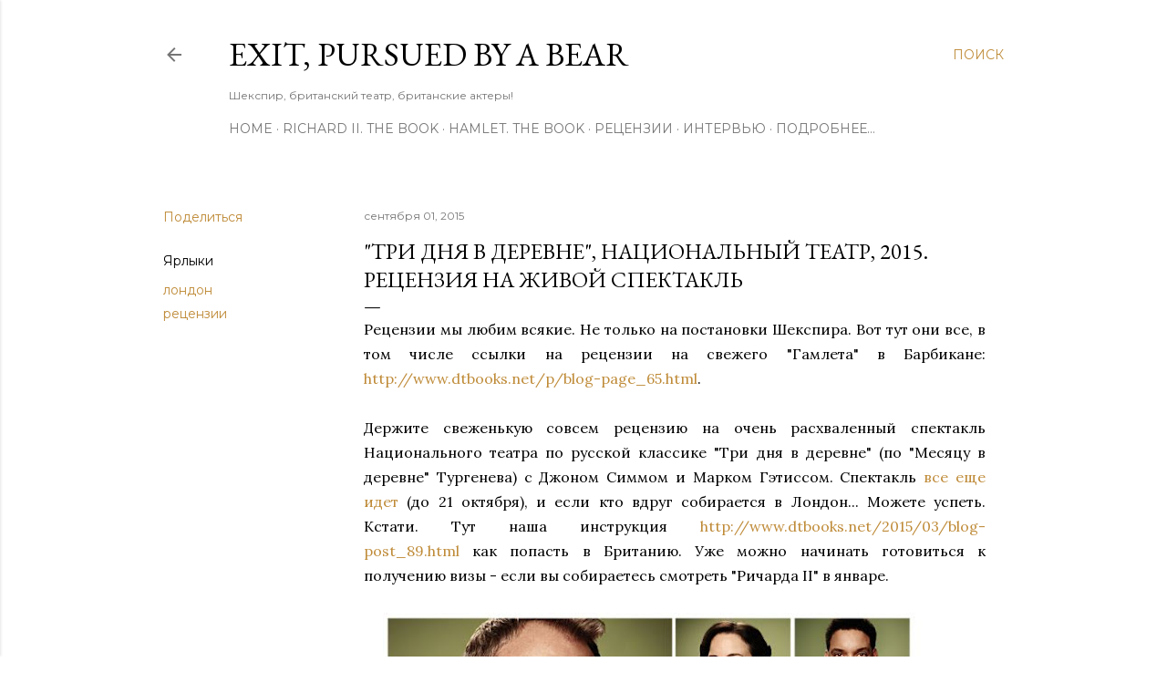

--- FILE ---
content_type: text/html; charset=UTF-8
request_url: https://www.dtbooks.net/2015/09/2015.html
body_size: 35418
content:
<!DOCTYPE html>
<html dir='ltr' lang='ru'>
<head>
<meta content='width=device-width, initial-scale=1' name='viewport'/>
<title>&quot;Три дня в деревне&quot;, Национальный театр, 2015. Рецензия на живой спектакль</title>
<meta content='text/html; charset=UTF-8' http-equiv='Content-Type'/>
<!-- Chrome, Firefox OS and Opera -->
<meta content='#ffffff' name='theme-color'/>
<!-- Windows Phone -->
<meta content='#ffffff' name='msapplication-navbutton-color'/>
<meta content='blogger' name='generator'/>
<link href='https://www.dtbooks.net/favicon.ico' rel='icon' type='image/x-icon'/>
<link href='https://www.dtbooks.net/2015/09/2015.html' rel='canonical'/>
<link rel="alternate" type="application/atom+xml" title="Exit, Pursued By A Bear - Atom" href="https://www.dtbooks.net/feeds/posts/default" />
<link rel="alternate" type="application/rss+xml" title="Exit, Pursued By A Bear - RSS" href="https://www.dtbooks.net/feeds/posts/default?alt=rss" />
<link rel="service.post" type="application/atom+xml" title="Exit, Pursued By A Bear - Atom" href="https://www.blogger.com/feeds/6656117017700521802/posts/default" />

<link rel="alternate" type="application/atom+xml" title="Exit, Pursued By A Bear - Atom" href="https://www.dtbooks.net/feeds/6754890341421057832/comments/default" />
<!--Can't find substitution for tag [blog.ieCssRetrofitLinks]-->
<link href='https://blogger.googleusercontent.com/img/b/R29vZ2xl/AVvXsEgbUK1N_IiwOPvCk6f3Pz-pv3UjRgPnZ8NsIn0Di0CAkmH7QmSLivRuvaNCGduS2sGVoAMZ_5pBBFLuZkCLEKUEyruEaXN6gt3wjOmhlzls9ieBPPyk_Dnm69_S-YImI6sGP9ph4bleoiA/s640/ThreeDays_Web_Poster_NoText.jpg' rel='image_src'/>
<meta content='"Три дня в деревне", 2015. Рецензия на живой спектакль' name='description'/>
<meta content='https://www.dtbooks.net/2015/09/2015.html' property='og:url'/>
<meta content='&quot;Три дня в деревне&quot;, Национальный театр, 2015. Рецензия на живой спектакль' property='og:title'/>
<meta content='&quot;Три дня в деревне&quot;, 2015. Рецензия на живой спектакль' property='og:description'/>
<meta content='https://blogger.googleusercontent.com/img/b/R29vZ2xl/AVvXsEgbUK1N_IiwOPvCk6f3Pz-pv3UjRgPnZ8NsIn0Di0CAkmH7QmSLivRuvaNCGduS2sGVoAMZ_5pBBFLuZkCLEKUEyruEaXN6gt3wjOmhlzls9ieBPPyk_Dnm69_S-YImI6sGP9ph4bleoiA/w1200-h630-p-k-no-nu/ThreeDays_Web_Poster_NoText.jpg' property='og:image'/>
<style type='text/css'>@font-face{font-family:'EB Garamond';font-style:normal;font-weight:400;font-display:swap;src:url(//fonts.gstatic.com/s/ebgaramond/v32/SlGDmQSNjdsmc35JDF1K5E55YMjF_7DPuGi-6_RkCY9_WamXgHlIbvw.woff2)format('woff2');unicode-range:U+0460-052F,U+1C80-1C8A,U+20B4,U+2DE0-2DFF,U+A640-A69F,U+FE2E-FE2F;}@font-face{font-family:'EB Garamond';font-style:normal;font-weight:400;font-display:swap;src:url(//fonts.gstatic.com/s/ebgaramond/v32/SlGDmQSNjdsmc35JDF1K5E55YMjF_7DPuGi-6_RkAI9_WamXgHlIbvw.woff2)format('woff2');unicode-range:U+0301,U+0400-045F,U+0490-0491,U+04B0-04B1,U+2116;}@font-face{font-family:'EB Garamond';font-style:normal;font-weight:400;font-display:swap;src:url(//fonts.gstatic.com/s/ebgaramond/v32/SlGDmQSNjdsmc35JDF1K5E55YMjF_7DPuGi-6_RkCI9_WamXgHlIbvw.woff2)format('woff2');unicode-range:U+1F00-1FFF;}@font-face{font-family:'EB Garamond';font-style:normal;font-weight:400;font-display:swap;src:url(//fonts.gstatic.com/s/ebgaramond/v32/SlGDmQSNjdsmc35JDF1K5E55YMjF_7DPuGi-6_RkB49_WamXgHlIbvw.woff2)format('woff2');unicode-range:U+0370-0377,U+037A-037F,U+0384-038A,U+038C,U+038E-03A1,U+03A3-03FF;}@font-face{font-family:'EB Garamond';font-style:normal;font-weight:400;font-display:swap;src:url(//fonts.gstatic.com/s/ebgaramond/v32/SlGDmQSNjdsmc35JDF1K5E55YMjF_7DPuGi-6_RkC49_WamXgHlIbvw.woff2)format('woff2');unicode-range:U+0102-0103,U+0110-0111,U+0128-0129,U+0168-0169,U+01A0-01A1,U+01AF-01B0,U+0300-0301,U+0303-0304,U+0308-0309,U+0323,U+0329,U+1EA0-1EF9,U+20AB;}@font-face{font-family:'EB Garamond';font-style:normal;font-weight:400;font-display:swap;src:url(//fonts.gstatic.com/s/ebgaramond/v32/SlGDmQSNjdsmc35JDF1K5E55YMjF_7DPuGi-6_RkCo9_WamXgHlIbvw.woff2)format('woff2');unicode-range:U+0100-02BA,U+02BD-02C5,U+02C7-02CC,U+02CE-02D7,U+02DD-02FF,U+0304,U+0308,U+0329,U+1D00-1DBF,U+1E00-1E9F,U+1EF2-1EFF,U+2020,U+20A0-20AB,U+20AD-20C0,U+2113,U+2C60-2C7F,U+A720-A7FF;}@font-face{font-family:'EB Garamond';font-style:normal;font-weight:400;font-display:swap;src:url(//fonts.gstatic.com/s/ebgaramond/v32/SlGDmQSNjdsmc35JDF1K5E55YMjF_7DPuGi-6_RkBI9_WamXgHlI.woff2)format('woff2');unicode-range:U+0000-00FF,U+0131,U+0152-0153,U+02BB-02BC,U+02C6,U+02DA,U+02DC,U+0304,U+0308,U+0329,U+2000-206F,U+20AC,U+2122,U+2191,U+2193,U+2212,U+2215,U+FEFF,U+FFFD;}@font-face{font-family:'Lora';font-style:normal;font-weight:400;font-display:swap;src:url(//fonts.gstatic.com/s/lora/v37/0QI6MX1D_JOuGQbT0gvTJPa787weuxJMkq18ndeYxZ2JTg.woff2)format('woff2');unicode-range:U+0460-052F,U+1C80-1C8A,U+20B4,U+2DE0-2DFF,U+A640-A69F,U+FE2E-FE2F;}@font-face{font-family:'Lora';font-style:normal;font-weight:400;font-display:swap;src:url(//fonts.gstatic.com/s/lora/v37/0QI6MX1D_JOuGQbT0gvTJPa787weuxJFkq18ndeYxZ2JTg.woff2)format('woff2');unicode-range:U+0301,U+0400-045F,U+0490-0491,U+04B0-04B1,U+2116;}@font-face{font-family:'Lora';font-style:normal;font-weight:400;font-display:swap;src:url(//fonts.gstatic.com/s/lora/v37/0QI6MX1D_JOuGQbT0gvTJPa787weuxI9kq18ndeYxZ2JTg.woff2)format('woff2');unicode-range:U+0302-0303,U+0305,U+0307-0308,U+0310,U+0312,U+0315,U+031A,U+0326-0327,U+032C,U+032F-0330,U+0332-0333,U+0338,U+033A,U+0346,U+034D,U+0391-03A1,U+03A3-03A9,U+03B1-03C9,U+03D1,U+03D5-03D6,U+03F0-03F1,U+03F4-03F5,U+2016-2017,U+2034-2038,U+203C,U+2040,U+2043,U+2047,U+2050,U+2057,U+205F,U+2070-2071,U+2074-208E,U+2090-209C,U+20D0-20DC,U+20E1,U+20E5-20EF,U+2100-2112,U+2114-2115,U+2117-2121,U+2123-214F,U+2190,U+2192,U+2194-21AE,U+21B0-21E5,U+21F1-21F2,U+21F4-2211,U+2213-2214,U+2216-22FF,U+2308-230B,U+2310,U+2319,U+231C-2321,U+2336-237A,U+237C,U+2395,U+239B-23B7,U+23D0,U+23DC-23E1,U+2474-2475,U+25AF,U+25B3,U+25B7,U+25BD,U+25C1,U+25CA,U+25CC,U+25FB,U+266D-266F,U+27C0-27FF,U+2900-2AFF,U+2B0E-2B11,U+2B30-2B4C,U+2BFE,U+3030,U+FF5B,U+FF5D,U+1D400-1D7FF,U+1EE00-1EEFF;}@font-face{font-family:'Lora';font-style:normal;font-weight:400;font-display:swap;src:url(//fonts.gstatic.com/s/lora/v37/0QI6MX1D_JOuGQbT0gvTJPa787weuxIvkq18ndeYxZ2JTg.woff2)format('woff2');unicode-range:U+0001-000C,U+000E-001F,U+007F-009F,U+20DD-20E0,U+20E2-20E4,U+2150-218F,U+2190,U+2192,U+2194-2199,U+21AF,U+21E6-21F0,U+21F3,U+2218-2219,U+2299,U+22C4-22C6,U+2300-243F,U+2440-244A,U+2460-24FF,U+25A0-27BF,U+2800-28FF,U+2921-2922,U+2981,U+29BF,U+29EB,U+2B00-2BFF,U+4DC0-4DFF,U+FFF9-FFFB,U+10140-1018E,U+10190-1019C,U+101A0,U+101D0-101FD,U+102E0-102FB,U+10E60-10E7E,U+1D2C0-1D2D3,U+1D2E0-1D37F,U+1F000-1F0FF,U+1F100-1F1AD,U+1F1E6-1F1FF,U+1F30D-1F30F,U+1F315,U+1F31C,U+1F31E,U+1F320-1F32C,U+1F336,U+1F378,U+1F37D,U+1F382,U+1F393-1F39F,U+1F3A7-1F3A8,U+1F3AC-1F3AF,U+1F3C2,U+1F3C4-1F3C6,U+1F3CA-1F3CE,U+1F3D4-1F3E0,U+1F3ED,U+1F3F1-1F3F3,U+1F3F5-1F3F7,U+1F408,U+1F415,U+1F41F,U+1F426,U+1F43F,U+1F441-1F442,U+1F444,U+1F446-1F449,U+1F44C-1F44E,U+1F453,U+1F46A,U+1F47D,U+1F4A3,U+1F4B0,U+1F4B3,U+1F4B9,U+1F4BB,U+1F4BF,U+1F4C8-1F4CB,U+1F4D6,U+1F4DA,U+1F4DF,U+1F4E3-1F4E6,U+1F4EA-1F4ED,U+1F4F7,U+1F4F9-1F4FB,U+1F4FD-1F4FE,U+1F503,U+1F507-1F50B,U+1F50D,U+1F512-1F513,U+1F53E-1F54A,U+1F54F-1F5FA,U+1F610,U+1F650-1F67F,U+1F687,U+1F68D,U+1F691,U+1F694,U+1F698,U+1F6AD,U+1F6B2,U+1F6B9-1F6BA,U+1F6BC,U+1F6C6-1F6CF,U+1F6D3-1F6D7,U+1F6E0-1F6EA,U+1F6F0-1F6F3,U+1F6F7-1F6FC,U+1F700-1F7FF,U+1F800-1F80B,U+1F810-1F847,U+1F850-1F859,U+1F860-1F887,U+1F890-1F8AD,U+1F8B0-1F8BB,U+1F8C0-1F8C1,U+1F900-1F90B,U+1F93B,U+1F946,U+1F984,U+1F996,U+1F9E9,U+1FA00-1FA6F,U+1FA70-1FA7C,U+1FA80-1FA89,U+1FA8F-1FAC6,U+1FACE-1FADC,U+1FADF-1FAE9,U+1FAF0-1FAF8,U+1FB00-1FBFF;}@font-face{font-family:'Lora';font-style:normal;font-weight:400;font-display:swap;src:url(//fonts.gstatic.com/s/lora/v37/0QI6MX1D_JOuGQbT0gvTJPa787weuxJOkq18ndeYxZ2JTg.woff2)format('woff2');unicode-range:U+0102-0103,U+0110-0111,U+0128-0129,U+0168-0169,U+01A0-01A1,U+01AF-01B0,U+0300-0301,U+0303-0304,U+0308-0309,U+0323,U+0329,U+1EA0-1EF9,U+20AB;}@font-face{font-family:'Lora';font-style:normal;font-weight:400;font-display:swap;src:url(//fonts.gstatic.com/s/lora/v37/0QI6MX1D_JOuGQbT0gvTJPa787weuxJPkq18ndeYxZ2JTg.woff2)format('woff2');unicode-range:U+0100-02BA,U+02BD-02C5,U+02C7-02CC,U+02CE-02D7,U+02DD-02FF,U+0304,U+0308,U+0329,U+1D00-1DBF,U+1E00-1E9F,U+1EF2-1EFF,U+2020,U+20A0-20AB,U+20AD-20C0,U+2113,U+2C60-2C7F,U+A720-A7FF;}@font-face{font-family:'Lora';font-style:normal;font-weight:400;font-display:swap;src:url(//fonts.gstatic.com/s/lora/v37/0QI6MX1D_JOuGQbT0gvTJPa787weuxJBkq18ndeYxZ0.woff2)format('woff2');unicode-range:U+0000-00FF,U+0131,U+0152-0153,U+02BB-02BC,U+02C6,U+02DA,U+02DC,U+0304,U+0308,U+0329,U+2000-206F,U+20AC,U+2122,U+2191,U+2193,U+2212,U+2215,U+FEFF,U+FFFD;}@font-face{font-family:'Montserrat';font-style:normal;font-weight:400;font-display:swap;src:url(//fonts.gstatic.com/s/montserrat/v31/JTUSjIg1_i6t8kCHKm459WRhyyTh89ZNpQ.woff2)format('woff2');unicode-range:U+0460-052F,U+1C80-1C8A,U+20B4,U+2DE0-2DFF,U+A640-A69F,U+FE2E-FE2F;}@font-face{font-family:'Montserrat';font-style:normal;font-weight:400;font-display:swap;src:url(//fonts.gstatic.com/s/montserrat/v31/JTUSjIg1_i6t8kCHKm459W1hyyTh89ZNpQ.woff2)format('woff2');unicode-range:U+0301,U+0400-045F,U+0490-0491,U+04B0-04B1,U+2116;}@font-face{font-family:'Montserrat';font-style:normal;font-weight:400;font-display:swap;src:url(//fonts.gstatic.com/s/montserrat/v31/JTUSjIg1_i6t8kCHKm459WZhyyTh89ZNpQ.woff2)format('woff2');unicode-range:U+0102-0103,U+0110-0111,U+0128-0129,U+0168-0169,U+01A0-01A1,U+01AF-01B0,U+0300-0301,U+0303-0304,U+0308-0309,U+0323,U+0329,U+1EA0-1EF9,U+20AB;}@font-face{font-family:'Montserrat';font-style:normal;font-weight:400;font-display:swap;src:url(//fonts.gstatic.com/s/montserrat/v31/JTUSjIg1_i6t8kCHKm459WdhyyTh89ZNpQ.woff2)format('woff2');unicode-range:U+0100-02BA,U+02BD-02C5,U+02C7-02CC,U+02CE-02D7,U+02DD-02FF,U+0304,U+0308,U+0329,U+1D00-1DBF,U+1E00-1E9F,U+1EF2-1EFF,U+2020,U+20A0-20AB,U+20AD-20C0,U+2113,U+2C60-2C7F,U+A720-A7FF;}@font-face{font-family:'Montserrat';font-style:normal;font-weight:400;font-display:swap;src:url(//fonts.gstatic.com/s/montserrat/v31/JTUSjIg1_i6t8kCHKm459WlhyyTh89Y.woff2)format('woff2');unicode-range:U+0000-00FF,U+0131,U+0152-0153,U+02BB-02BC,U+02C6,U+02DA,U+02DC,U+0304,U+0308,U+0329,U+2000-206F,U+20AC,U+2122,U+2191,U+2193,U+2212,U+2215,U+FEFF,U+FFFD;}@font-face{font-family:'Montserrat';font-style:normal;font-weight:700;font-display:swap;src:url(//fonts.gstatic.com/s/montserrat/v31/JTUSjIg1_i6t8kCHKm459WRhyyTh89ZNpQ.woff2)format('woff2');unicode-range:U+0460-052F,U+1C80-1C8A,U+20B4,U+2DE0-2DFF,U+A640-A69F,U+FE2E-FE2F;}@font-face{font-family:'Montserrat';font-style:normal;font-weight:700;font-display:swap;src:url(//fonts.gstatic.com/s/montserrat/v31/JTUSjIg1_i6t8kCHKm459W1hyyTh89ZNpQ.woff2)format('woff2');unicode-range:U+0301,U+0400-045F,U+0490-0491,U+04B0-04B1,U+2116;}@font-face{font-family:'Montserrat';font-style:normal;font-weight:700;font-display:swap;src:url(//fonts.gstatic.com/s/montserrat/v31/JTUSjIg1_i6t8kCHKm459WZhyyTh89ZNpQ.woff2)format('woff2');unicode-range:U+0102-0103,U+0110-0111,U+0128-0129,U+0168-0169,U+01A0-01A1,U+01AF-01B0,U+0300-0301,U+0303-0304,U+0308-0309,U+0323,U+0329,U+1EA0-1EF9,U+20AB;}@font-face{font-family:'Montserrat';font-style:normal;font-weight:700;font-display:swap;src:url(//fonts.gstatic.com/s/montserrat/v31/JTUSjIg1_i6t8kCHKm459WdhyyTh89ZNpQ.woff2)format('woff2');unicode-range:U+0100-02BA,U+02BD-02C5,U+02C7-02CC,U+02CE-02D7,U+02DD-02FF,U+0304,U+0308,U+0329,U+1D00-1DBF,U+1E00-1E9F,U+1EF2-1EFF,U+2020,U+20A0-20AB,U+20AD-20C0,U+2113,U+2C60-2C7F,U+A720-A7FF;}@font-face{font-family:'Montserrat';font-style:normal;font-weight:700;font-display:swap;src:url(//fonts.gstatic.com/s/montserrat/v31/JTUSjIg1_i6t8kCHKm459WlhyyTh89Y.woff2)format('woff2');unicode-range:U+0000-00FF,U+0131,U+0152-0153,U+02BB-02BC,U+02C6,U+02DA,U+02DC,U+0304,U+0308,U+0329,U+2000-206F,U+20AC,U+2122,U+2191,U+2193,U+2212,U+2215,U+FEFF,U+FFFD;}</style>
<style id='page-skin-1' type='text/css'><!--
/*! normalize.css v3.0.1 | MIT License | git.io/normalize */html{font-family:sans-serif;-ms-text-size-adjust:100%;-webkit-text-size-adjust:100%}body{margin:0}article,aside,details,figcaption,figure,footer,header,hgroup,main,nav,section,summary{display:block}audio,canvas,progress,video{display:inline-block;vertical-align:baseline}audio:not([controls]){display:none;height:0}[hidden],template{display:none}a{background:transparent}a:active,a:hover{outline:0}abbr[title]{border-bottom:1px dotted}b,strong{font-weight:bold}dfn{font-style:italic}h1{font-size:2em;margin:.67em 0}mark{background:#ff0;color:#000}small{font-size:80%}sub,sup{font-size:75%;line-height:0;position:relative;vertical-align:baseline}sup{top:-0.5em}sub{bottom:-0.25em}img{border:0}svg:not(:root){overflow:hidden}figure{margin:1em 40px}hr{-moz-box-sizing:content-box;box-sizing:content-box;height:0}pre{overflow:auto}code,kbd,pre,samp{font-family:monospace,monospace;font-size:1em}button,input,optgroup,select,textarea{color:inherit;font:inherit;margin:0}button{overflow:visible}button,select{text-transform:none}button,html input[type="button"],input[type="reset"],input[type="submit"]{-webkit-appearance:button;cursor:pointer}button[disabled],html input[disabled]{cursor:default}button::-moz-focus-inner,input::-moz-focus-inner{border:0;padding:0}input{line-height:normal}input[type="checkbox"],input[type="radio"]{box-sizing:border-box;padding:0}input[type="number"]::-webkit-inner-spin-button,input[type="number"]::-webkit-outer-spin-button{height:auto}input[type="search"]{-webkit-appearance:textfield;-moz-box-sizing:content-box;-webkit-box-sizing:content-box;box-sizing:content-box}input[type="search"]::-webkit-search-cancel-button,input[type="search"]::-webkit-search-decoration{-webkit-appearance:none}fieldset{border:1px solid #c0c0c0;margin:0 2px;padding:.35em .625em .75em}legend{border:0;padding:0}textarea{overflow:auto}optgroup{font-weight:bold}table{border-collapse:collapse;border-spacing:0}td,th{padding:0}
/*!************************************************
* Blogger Template Style
* Name: Soho
**************************************************/
body{
overflow-wrap:break-word;
word-break:break-word;
word-wrap:break-word
}
.hidden{
display:none
}
.invisible{
visibility:hidden
}
.container::after,.float-container::after{
clear:both;
content:"";
display:table
}
.clearboth{
clear:both
}
#comments .comment .comment-actions,.subscribe-popup .FollowByEmail .follow-by-email-submit{
background:0 0;
border:0;
box-shadow:none;
color:#bf8b38;
cursor:pointer;
font-size:14px;
font-weight:700;
outline:0;
text-decoration:none;
text-transform:uppercase;
width:auto
}
.dim-overlay{
background-color:rgba(0,0,0,.54);
height:100vh;
left:0;
position:fixed;
top:0;
width:100%
}
#sharing-dim-overlay{
background-color:transparent
}
input::-ms-clear{
display:none
}
.blogger-logo,.svg-icon-24.blogger-logo{
fill:#ff9800;
opacity:1
}
.loading-spinner-large{
-webkit-animation:mspin-rotate 1.568s infinite linear;
animation:mspin-rotate 1.568s infinite linear;
height:48px;
overflow:hidden;
position:absolute;
width:48px;
z-index:200
}
.loading-spinner-large>div{
-webkit-animation:mspin-revrot 5332ms infinite steps(4);
animation:mspin-revrot 5332ms infinite steps(4)
}
.loading-spinner-large>div>div{
-webkit-animation:mspin-singlecolor-large-film 1333ms infinite steps(81);
animation:mspin-singlecolor-large-film 1333ms infinite steps(81);
background-size:100%;
height:48px;
width:3888px
}
.mspin-black-large>div>div,.mspin-grey_54-large>div>div{
background-image:url(https://www.blogblog.com/indie/mspin_black_large.svg)
}
.mspin-white-large>div>div{
background-image:url(https://www.blogblog.com/indie/mspin_white_large.svg)
}
.mspin-grey_54-large{
opacity:.54
}
@-webkit-keyframes mspin-singlecolor-large-film{
from{
-webkit-transform:translateX(0);
transform:translateX(0)
}
to{
-webkit-transform:translateX(-3888px);
transform:translateX(-3888px)
}
}
@keyframes mspin-singlecolor-large-film{
from{
-webkit-transform:translateX(0);
transform:translateX(0)
}
to{
-webkit-transform:translateX(-3888px);
transform:translateX(-3888px)
}
}
@-webkit-keyframes mspin-rotate{
from{
-webkit-transform:rotate(0);
transform:rotate(0)
}
to{
-webkit-transform:rotate(360deg);
transform:rotate(360deg)
}
}
@keyframes mspin-rotate{
from{
-webkit-transform:rotate(0);
transform:rotate(0)
}
to{
-webkit-transform:rotate(360deg);
transform:rotate(360deg)
}
}
@-webkit-keyframes mspin-revrot{
from{
-webkit-transform:rotate(0);
transform:rotate(0)
}
to{
-webkit-transform:rotate(-360deg);
transform:rotate(-360deg)
}
}
@keyframes mspin-revrot{
from{
-webkit-transform:rotate(0);
transform:rotate(0)
}
to{
-webkit-transform:rotate(-360deg);
transform:rotate(-360deg)
}
}
.skip-navigation{
background-color:#fff;
box-sizing:border-box;
color:#000;
display:block;
height:0;
left:0;
line-height:50px;
overflow:hidden;
padding-top:0;
position:fixed;
text-align:center;
top:0;
-webkit-transition:box-shadow .3s,height .3s,padding-top .3s;
transition:box-shadow .3s,height .3s,padding-top .3s;
width:100%;
z-index:900
}
.skip-navigation:focus{
box-shadow:0 4px 5px 0 rgba(0,0,0,.14),0 1px 10px 0 rgba(0,0,0,.12),0 2px 4px -1px rgba(0,0,0,.2);
height:50px
}
#main{
outline:0
}
.main-heading{
position:absolute;
clip:rect(1px,1px,1px,1px);
padding:0;
border:0;
height:1px;
width:1px;
overflow:hidden
}
.Attribution{
margin-top:1em;
text-align:center
}
.Attribution .blogger img,.Attribution .blogger svg{
vertical-align:bottom
}
.Attribution .blogger img{
margin-right:.5em
}
.Attribution div{
line-height:24px;
margin-top:.5em
}
.Attribution .copyright,.Attribution .image-attribution{
font-size:.7em;
margin-top:1.5em
}
.BLOG_mobile_video_class{
display:none
}
.bg-photo{
background-attachment:scroll!important
}
body .CSS_LIGHTBOX{
z-index:900
}
.extendable .show-less,.extendable .show-more{
border-color:#bf8b38;
color:#bf8b38;
margin-top:8px
}
.extendable .show-less.hidden,.extendable .show-more.hidden{
display:none
}
.inline-ad{
display:none;
max-width:100%;
overflow:hidden
}
.adsbygoogle{
display:block
}
#cookieChoiceInfo{
bottom:0;
top:auto
}
iframe.b-hbp-video{
border:0
}
.post-body img{
max-width:100%
}
.post-body iframe{
max-width:100%
}
.post-body a[imageanchor="1"]{
display:inline-block
}
.byline{
margin-right:1em
}
.byline:last-child{
margin-right:0
}
.link-copied-dialog{
max-width:520px;
outline:0
}
.link-copied-dialog .modal-dialog-buttons{
margin-top:8px
}
.link-copied-dialog .goog-buttonset-default{
background:0 0;
border:0
}
.link-copied-dialog .goog-buttonset-default:focus{
outline:0
}
.paging-control-container{
margin-bottom:16px
}
.paging-control-container .paging-control{
display:inline-block
}
.paging-control-container .comment-range-text::after,.paging-control-container .paging-control{
color:#bf8b38
}
.paging-control-container .comment-range-text,.paging-control-container .paging-control{
margin-right:8px
}
.paging-control-container .comment-range-text::after,.paging-control-container .paging-control::after{
content:"\b7";
cursor:default;
padding-left:8px;
pointer-events:none
}
.paging-control-container .comment-range-text:last-child::after,.paging-control-container .paging-control:last-child::after{
content:none
}
.byline.reactions iframe{
height:20px
}
.b-notification{
color:#000;
background-color:#fff;
border-bottom:solid 1px #000;
box-sizing:border-box;
padding:16px 32px;
text-align:center
}
.b-notification.visible{
-webkit-transition:margin-top .3s cubic-bezier(.4,0,.2,1);
transition:margin-top .3s cubic-bezier(.4,0,.2,1)
}
.b-notification.invisible{
position:absolute
}
.b-notification-close{
position:absolute;
right:8px;
top:8px
}
.no-posts-message{
line-height:40px;
text-align:center
}
@media screen and (max-width:1162px){
body.item-view .post-body a[imageanchor="1"][style*="float: left;"],body.item-view .post-body a[imageanchor="1"][style*="float: right;"]{
float:none!important;
clear:none!important
}
body.item-view .post-body a[imageanchor="1"] img{
display:block;
height:auto;
margin:0 auto
}
body.item-view .post-body>.separator:first-child>a[imageanchor="1"]:first-child{
margin-top:20px
}
.post-body a[imageanchor]{
display:block
}
body.item-view .post-body a[imageanchor="1"]{
margin-left:0!important;
margin-right:0!important
}
body.item-view .post-body a[imageanchor="1"]+a[imageanchor="1"]{
margin-top:16px
}
}
.item-control{
display:none
}
#comments{
border-top:1px dashed rgba(0,0,0,.54);
margin-top:20px;
padding:20px
}
#comments .comment-thread ol{
margin:0;
padding-left:0;
padding-left:0
}
#comments .comment .comment-replybox-single,#comments .comment-thread .comment-replies{
margin-left:60px
}
#comments .comment-thread .thread-count{
display:none
}
#comments .comment{
list-style-type:none;
padding:0 0 30px;
position:relative
}
#comments .comment .comment{
padding-bottom:8px
}
.comment .avatar-image-container{
position:absolute
}
.comment .avatar-image-container img{
border-radius:50%
}
.avatar-image-container svg,.comment .avatar-image-container .avatar-icon{
border-radius:50%;
border:solid 1px #000000;
box-sizing:border-box;
fill:#000000;
height:35px;
margin:0;
padding:7px;
width:35px
}
.comment .comment-block{
margin-top:10px;
margin-left:60px;
padding-bottom:0
}
#comments .comment-author-header-wrapper{
margin-left:40px
}
#comments .comment .thread-expanded .comment-block{
padding-bottom:20px
}
#comments .comment .comment-header .user,#comments .comment .comment-header .user a{
color:#000000;
font-style:normal;
font-weight:700
}
#comments .comment .comment-actions{
bottom:0;
margin-bottom:15px;
position:absolute
}
#comments .comment .comment-actions>*{
margin-right:8px
}
#comments .comment .comment-header .datetime{
bottom:0;
color:rgba(0, 0, 0, 0.54);
display:inline-block;
font-size:13px;
font-style:italic;
margin-left:8px
}
#comments .comment .comment-footer .comment-timestamp a,#comments .comment .comment-header .datetime a{
color:rgba(0, 0, 0, 0.54)
}
#comments .comment .comment-content,.comment .comment-body{
margin-top:12px;
word-break:break-word
}
.comment-body{
margin-bottom:12px
}
#comments.embed[data-num-comments="0"]{
border:0;
margin-top:0;
padding-top:0
}
#comments.embed[data-num-comments="0"] #comment-post-message,#comments.embed[data-num-comments="0"] div.comment-form>p,#comments.embed[data-num-comments="0"] p.comment-footer{
display:none
}
#comment-editor-src{
display:none
}
.comments .comments-content .loadmore.loaded{
max-height:0;
opacity:0;
overflow:hidden
}
.extendable .remaining-items{
height:0;
overflow:hidden;
-webkit-transition:height .3s cubic-bezier(.4,0,.2,1);
transition:height .3s cubic-bezier(.4,0,.2,1)
}
.extendable .remaining-items.expanded{
height:auto
}
.svg-icon-24,.svg-icon-24-button{
cursor:pointer;
height:24px;
width:24px;
min-width:24px
}
.touch-icon{
margin:-12px;
padding:12px
}
.touch-icon:active,.touch-icon:focus{
background-color:rgba(153,153,153,.4);
border-radius:50%
}
svg:not(:root).touch-icon{
overflow:visible
}
html[dir=rtl] .rtl-reversible-icon{
-webkit-transform:scaleX(-1);
-ms-transform:scaleX(-1);
transform:scaleX(-1)
}
.svg-icon-24-button,.touch-icon-button{
background:0 0;
border:0;
margin:0;
outline:0;
padding:0
}
.touch-icon-button .touch-icon:active,.touch-icon-button .touch-icon:focus{
background-color:transparent
}
.touch-icon-button:active .touch-icon,.touch-icon-button:focus .touch-icon{
background-color:rgba(153,153,153,.4);
border-radius:50%
}
.Profile .default-avatar-wrapper .avatar-icon{
border-radius:50%;
border:solid 1px #000000;
box-sizing:border-box;
fill:#000000;
margin:0
}
.Profile .individual .default-avatar-wrapper .avatar-icon{
padding:25px
}
.Profile .individual .avatar-icon,.Profile .individual .profile-img{
height:120px;
width:120px
}
.Profile .team .default-avatar-wrapper .avatar-icon{
padding:8px
}
.Profile .team .avatar-icon,.Profile .team .default-avatar-wrapper,.Profile .team .profile-img{
height:40px;
width:40px
}
.snippet-container{
margin:0;
position:relative;
overflow:hidden
}
.snippet-fade{
bottom:0;
box-sizing:border-box;
position:absolute;
width:96px
}
.snippet-fade{
right:0
}
.snippet-fade:after{
content:"\2026"
}
.snippet-fade:after{
float:right
}
.centered-top-container.sticky{
left:0;
position:fixed;
right:0;
top:0;
width:auto;
z-index:50;
-webkit-transition-property:opacity,-webkit-transform;
transition-property:opacity,-webkit-transform;
transition-property:transform,opacity;
transition-property:transform,opacity,-webkit-transform;
-webkit-transition-duration:.2s;
transition-duration:.2s;
-webkit-transition-timing-function:cubic-bezier(.4,0,.2,1);
transition-timing-function:cubic-bezier(.4,0,.2,1)
}
.centered-top-placeholder{
display:none
}
.collapsed-header .centered-top-placeholder{
display:block
}
.centered-top-container .Header .replaced h1,.centered-top-placeholder .Header .replaced h1{
display:none
}
.centered-top-container.sticky .Header .replaced h1{
display:block
}
.centered-top-container.sticky .Header .header-widget{
background:0 0
}
.centered-top-container.sticky .Header .header-image-wrapper{
display:none
}
.centered-top-container img,.centered-top-placeholder img{
max-width:100%
}
.collapsible{
-webkit-transition:height .3s cubic-bezier(.4,0,.2,1);
transition:height .3s cubic-bezier(.4,0,.2,1)
}
.collapsible,.collapsible>summary{
display:block;
overflow:hidden
}
.collapsible>:not(summary){
display:none
}
.collapsible[open]>:not(summary){
display:block
}
.collapsible:focus,.collapsible>summary:focus{
outline:0
}
.collapsible>summary{
cursor:pointer;
display:block;
padding:0
}
.collapsible:focus>summary,.collapsible>summary:focus{
background-color:transparent
}
.collapsible>summary::-webkit-details-marker{
display:none
}
.collapsible-title{
-webkit-box-align:center;
-webkit-align-items:center;
-ms-flex-align:center;
align-items:center;
display:-webkit-box;
display:-webkit-flex;
display:-ms-flexbox;
display:flex
}
.collapsible-title .title{
-webkit-box-flex:1;
-webkit-flex:1 1 auto;
-ms-flex:1 1 auto;
flex:1 1 auto;
-webkit-box-ordinal-group:1;
-webkit-order:0;
-ms-flex-order:0;
order:0;
overflow:hidden;
text-overflow:ellipsis;
white-space:nowrap
}
.collapsible-title .chevron-down,.collapsible[open] .collapsible-title .chevron-up{
display:block
}
.collapsible-title .chevron-up,.collapsible[open] .collapsible-title .chevron-down{
display:none
}
.flat-button{
cursor:pointer;
display:inline-block;
font-weight:700;
text-transform:uppercase;
border-radius:2px;
padding:8px;
margin:-8px
}
.flat-icon-button{
background:0 0;
border:0;
margin:0;
outline:0;
padding:0;
margin:-12px;
padding:12px;
cursor:pointer;
box-sizing:content-box;
display:inline-block;
line-height:0
}
.flat-icon-button,.flat-icon-button .splash-wrapper{
border-radius:50%
}
.flat-icon-button .splash.animate{
-webkit-animation-duration:.3s;
animation-duration:.3s
}
.overflowable-container{
max-height:28px;
overflow:hidden;
position:relative
}
.overflow-button{
cursor:pointer
}
#overflowable-dim-overlay{
background:0 0
}
.overflow-popup{
box-shadow:0 2px 2px 0 rgba(0,0,0,.14),0 3px 1px -2px rgba(0,0,0,.2),0 1px 5px 0 rgba(0,0,0,.12);
background-color:#ffffff;
left:0;
max-width:calc(100% - 32px);
position:absolute;
top:0;
visibility:hidden;
z-index:101
}
.overflow-popup ul{
list-style:none
}
.overflow-popup .tabs li,.overflow-popup li{
display:block;
height:auto
}
.overflow-popup .tabs li{
padding-left:0;
padding-right:0
}
.overflow-button.hidden,.overflow-popup .tabs li.hidden,.overflow-popup li.hidden{
display:none
}
.search{
display:-webkit-box;
display:-webkit-flex;
display:-ms-flexbox;
display:flex;
line-height:24px;
width:24px
}
.search.focused{
width:100%
}
.search.focused .section{
width:100%
}
.search form{
z-index:101
}
.search h3{
display:none
}
.search form{
display:-webkit-box;
display:-webkit-flex;
display:-ms-flexbox;
display:flex;
-webkit-box-flex:1;
-webkit-flex:1 0 0;
-ms-flex:1 0 0px;
flex:1 0 0;
border-bottom:solid 1px transparent;
padding-bottom:8px
}
.search form>*{
display:none
}
.search.focused form>*{
display:block
}
.search .search-input label{
display:none
}
.centered-top-placeholder.cloned .search form{
z-index:30
}
.search.focused form{
border-color:rgba(0, 0, 0, 0.54);
position:relative;
width:auto
}
.collapsed-header .centered-top-container .search.focused form{
border-bottom-color:transparent
}
.search-expand{
-webkit-box-flex:0;
-webkit-flex:0 0 auto;
-ms-flex:0 0 auto;
flex:0 0 auto
}
.search-expand-text{
display:none
}
.search-close{
display:inline;
vertical-align:middle
}
.search-input{
-webkit-box-flex:1;
-webkit-flex:1 0 1px;
-ms-flex:1 0 1px;
flex:1 0 1px
}
.search-input input{
background:0 0;
border:0;
box-sizing:border-box;
color:rgba(0, 0, 0, 0.54);
display:inline-block;
outline:0;
width:calc(100% - 48px)
}
.search-input input.no-cursor{
color:transparent;
text-shadow:0 0 0 rgba(0, 0, 0, 0.54)
}
.collapsed-header .centered-top-container .search-action,.collapsed-header .centered-top-container .search-input input{
color:rgba(0, 0, 0, 0.54)
}
.collapsed-header .centered-top-container .search-input input.no-cursor{
color:transparent;
text-shadow:0 0 0 rgba(0, 0, 0, 0.54)
}
.collapsed-header .centered-top-container .search-input input.no-cursor:focus,.search-input input.no-cursor:focus{
outline:0
}
.search-focused>*{
visibility:hidden
}
.search-focused .search,.search-focused .search-icon{
visibility:visible
}
.search.focused .search-action{
display:block
}
.search.focused .search-action:disabled{
opacity:.3
}
.widget.Sharing .sharing-button{
display:none
}
.widget.Sharing .sharing-buttons li{
padding:0
}
.widget.Sharing .sharing-buttons li span{
display:none
}
.post-share-buttons{
position:relative
}
.centered-bottom .share-buttons .svg-icon-24,.share-buttons .svg-icon-24{
fill:#000000
}
.sharing-open.touch-icon-button:active .touch-icon,.sharing-open.touch-icon-button:focus .touch-icon{
background-color:transparent
}
.share-buttons{
background-color:#ffffff;
border-radius:2px;
box-shadow:0 2px 2px 0 rgba(0,0,0,.14),0 3px 1px -2px rgba(0,0,0,.2),0 1px 5px 0 rgba(0,0,0,.12);
color:#000000;
list-style:none;
margin:0;
padding:8px 0;
position:absolute;
top:-11px;
min-width:200px;
z-index:101
}
.share-buttons.hidden{
display:none
}
.sharing-button{
background:0 0;
border:0;
margin:0;
outline:0;
padding:0;
cursor:pointer
}
.share-buttons li{
margin:0;
height:48px
}
.share-buttons li:last-child{
margin-bottom:0
}
.share-buttons li .sharing-platform-button{
box-sizing:border-box;
cursor:pointer;
display:block;
height:100%;
margin-bottom:0;
padding:0 16px;
position:relative;
width:100%
}
.share-buttons li .sharing-platform-button:focus,.share-buttons li .sharing-platform-button:hover{
background-color:rgba(128,128,128,.1);
outline:0
}
.share-buttons li svg[class*=" sharing-"],.share-buttons li svg[class^=sharing-]{
position:absolute;
top:10px
}
.share-buttons li span.sharing-platform-button{
position:relative;
top:0
}
.share-buttons li .platform-sharing-text{
display:block;
font-size:16px;
line-height:48px;
white-space:nowrap
}
.share-buttons li .platform-sharing-text{
margin-left:56px
}
.sidebar-container{
background-color:#f7f7f7;
max-width:284px;
overflow-y:auto;
-webkit-transition-property:-webkit-transform;
transition-property:-webkit-transform;
transition-property:transform;
transition-property:transform,-webkit-transform;
-webkit-transition-duration:.3s;
transition-duration:.3s;
-webkit-transition-timing-function:cubic-bezier(0,0,.2,1);
transition-timing-function:cubic-bezier(0,0,.2,1);
width:284px;
z-index:101;
-webkit-overflow-scrolling:touch
}
.sidebar-container .navigation{
line-height:0;
padding:16px
}
.sidebar-container .sidebar-back{
cursor:pointer
}
.sidebar-container .widget{
background:0 0;
margin:0 16px;
padding:16px 0
}
.sidebar-container .widget .title{
color:rgba(0, 0, 0, 0.54);
margin:0
}
.sidebar-container .widget ul{
list-style:none;
margin:0;
padding:0
}
.sidebar-container .widget ul ul{
margin-left:1em
}
.sidebar-container .widget li{
font-size:16px;
line-height:normal
}
.sidebar-container .widget+.widget{
border-top:1px dashed rgba(0, 0, 0, 0.54)
}
.BlogArchive li{
margin:16px 0
}
.BlogArchive li:last-child{
margin-bottom:0
}
.Label li a{
display:inline-block
}
.BlogArchive .post-count,.Label .label-count{
float:right;
margin-left:.25em
}
.BlogArchive .post-count::before,.Label .label-count::before{
content:"("
}
.BlogArchive .post-count::after,.Label .label-count::after{
content:")"
}
.widget.Translate .skiptranslate>div{
display:block!important
}
.widget.Profile .profile-link{
display:-webkit-box;
display:-webkit-flex;
display:-ms-flexbox;
display:flex
}
.widget.Profile .team-member .default-avatar-wrapper,.widget.Profile .team-member .profile-img{
-webkit-box-flex:0;
-webkit-flex:0 0 auto;
-ms-flex:0 0 auto;
flex:0 0 auto;
margin-right:1em
}
.widget.Profile .individual .profile-link{
-webkit-box-orient:vertical;
-webkit-box-direction:normal;
-webkit-flex-direction:column;
-ms-flex-direction:column;
flex-direction:column
}
.widget.Profile .team .profile-link .profile-name{
-webkit-align-self:center;
-ms-flex-item-align:center;
align-self:center;
display:block;
-webkit-box-flex:1;
-webkit-flex:1 1 auto;
-ms-flex:1 1 auto;
flex:1 1 auto
}
.dim-overlay{
background-color:rgba(0,0,0,.54);
z-index:100
}
body.sidebar-visible{
overflow-y:hidden
}
@media screen and (max-width:1439px){
.sidebar-container{
bottom:0;
position:fixed;
top:0;
left:0;
right:auto
}
.sidebar-container.sidebar-invisible{
-webkit-transition-timing-function:cubic-bezier(.4,0,.6,1);
transition-timing-function:cubic-bezier(.4,0,.6,1)
}
html[dir=ltr] .sidebar-container.sidebar-invisible{
-webkit-transform:translateX(-284px);
-ms-transform:translateX(-284px);
transform:translateX(-284px)
}
html[dir=rtl] .sidebar-container.sidebar-invisible{
-webkit-transform:translateX(284px);
-ms-transform:translateX(284px);
transform:translateX(284px)
}
}
@media screen and (min-width:1440px){
.sidebar-container{
position:absolute;
top:0;
left:0;
right:auto
}
.sidebar-container .navigation{
display:none
}
}
.dialog{
box-shadow:0 2px 2px 0 rgba(0,0,0,.14),0 3px 1px -2px rgba(0,0,0,.2),0 1px 5px 0 rgba(0,0,0,.12);
background:#ffffff;
box-sizing:border-box;
color:#000000;
padding:30px;
position:fixed;
text-align:center;
width:calc(100% - 24px);
z-index:101
}
.dialog input[type=email],.dialog input[type=text]{
background-color:transparent;
border:0;
border-bottom:solid 1px rgba(0,0,0,.12);
color:#000000;
display:block;
font-family:EB Garamond, serif;
font-size:16px;
line-height:24px;
margin:auto;
padding-bottom:7px;
outline:0;
text-align:center;
width:100%
}
.dialog input[type=email]::-webkit-input-placeholder,.dialog input[type=text]::-webkit-input-placeholder{
color:#000000
}
.dialog input[type=email]::-moz-placeholder,.dialog input[type=text]::-moz-placeholder{
color:#000000
}
.dialog input[type=email]:-ms-input-placeholder,.dialog input[type=text]:-ms-input-placeholder{
color:#000000
}
.dialog input[type=email]::-ms-input-placeholder,.dialog input[type=text]::-ms-input-placeholder{
color:#000000
}
.dialog input[type=email]::placeholder,.dialog input[type=text]::placeholder{
color:#000000
}
.dialog input[type=email]:focus,.dialog input[type=text]:focus{
border-bottom:solid 2px #bf8b38;
padding-bottom:6px
}
.dialog input.no-cursor{
color:transparent;
text-shadow:0 0 0 #000000
}
.dialog input.no-cursor:focus{
outline:0
}
.dialog input.no-cursor:focus{
outline:0
}
.dialog input[type=submit]{
font-family:EB Garamond, serif
}
.dialog .goog-buttonset-default{
color:#bf8b38
}
.subscribe-popup{
max-width:364px
}
.subscribe-popup h3{
color:#000000;
font-size:1.8em;
margin-top:0
}
.subscribe-popup .FollowByEmail h3{
display:none
}
.subscribe-popup .FollowByEmail .follow-by-email-submit{
color:#bf8b38;
display:inline-block;
margin:0 auto;
margin-top:24px;
width:auto;
white-space:normal
}
.subscribe-popup .FollowByEmail .follow-by-email-submit:disabled{
cursor:default;
opacity:.3
}
@media (max-width:800px){
.blog-name div.widget.Subscribe{
margin-bottom:16px
}
body.item-view .blog-name div.widget.Subscribe{
margin:8px auto 16px auto;
width:100%
}
}
body#layout .bg-photo,body#layout .bg-photo-overlay{
display:none
}
body#layout .page_body{
padding:0;
position:relative;
top:0
}
body#layout .page{
display:inline-block;
left:inherit;
position:relative;
vertical-align:top;
width:540px
}
body#layout .centered{
max-width:954px
}
body#layout .navigation{
display:none
}
body#layout .sidebar-container{
display:inline-block;
width:40%
}
body#layout .hamburger-menu,body#layout .search{
display:none
}
body{
background-color:#ffffff;
color:#000000;
font:normal 400 20px EB Garamond, serif;
height:100%;
margin:0;
min-height:100vh
}
h1,h2,h3,h4,h5,h6{
font-weight:400
}
a{
color:#bf8b38;
text-decoration:none
}
.dim-overlay{
z-index:100
}
body.sidebar-visible .page_body{
overflow-y:scroll
}
.widget .title{
color:rgba(0, 0, 0, 0.54);
font:normal 400 12px Montserrat, sans-serif
}
.extendable .show-less,.extendable .show-more{
color:#bf8b38;
font:normal 400 12px Montserrat, sans-serif;
margin:12px -8px 0 -8px;
text-transform:uppercase
}
.footer .widget,.main .widget{
margin:50px 0
}
.main .widget .title{
text-transform:uppercase
}
.inline-ad{
display:block;
margin-top:50px
}
.adsbygoogle{
text-align:center
}
.page_body{
display:-webkit-box;
display:-webkit-flex;
display:-ms-flexbox;
display:flex;
-webkit-box-orient:vertical;
-webkit-box-direction:normal;
-webkit-flex-direction:column;
-ms-flex-direction:column;
flex-direction:column;
min-height:100vh;
position:relative;
z-index:20
}
.page_body>*{
-webkit-box-flex:0;
-webkit-flex:0 0 auto;
-ms-flex:0 0 auto;
flex:0 0 auto
}
.page_body>#footer{
margin-top:auto
}
.centered-bottom,.centered-top{
margin:0 32px;
max-width:100%
}
.centered-top{
padding-bottom:12px;
padding-top:12px
}
.sticky .centered-top{
padding-bottom:0;
padding-top:0
}
.centered-top-container,.centered-top-placeholder{
background:#ffffff
}
.centered-top{
display:-webkit-box;
display:-webkit-flex;
display:-ms-flexbox;
display:flex;
-webkit-flex-wrap:wrap;
-ms-flex-wrap:wrap;
flex-wrap:wrap;
-webkit-box-pack:justify;
-webkit-justify-content:space-between;
-ms-flex-pack:justify;
justify-content:space-between;
position:relative
}
.sticky .centered-top{
-webkit-flex-wrap:nowrap;
-ms-flex-wrap:nowrap;
flex-wrap:nowrap
}
.centered-top-container .svg-icon-24,.centered-top-placeholder .svg-icon-24{
fill:rgba(0, 0, 0, 0.54)
}
.back-button-container,.hamburger-menu-container{
-webkit-box-flex:0;
-webkit-flex:0 0 auto;
-ms-flex:0 0 auto;
flex:0 0 auto;
height:48px;
-webkit-box-ordinal-group:2;
-webkit-order:1;
-ms-flex-order:1;
order:1
}
.sticky .back-button-container,.sticky .hamburger-menu-container{
-webkit-box-ordinal-group:2;
-webkit-order:1;
-ms-flex-order:1;
order:1
}
.back-button,.hamburger-menu,.search-expand-icon{
cursor:pointer;
margin-top:0
}
.search{
-webkit-box-align:start;
-webkit-align-items:flex-start;
-ms-flex-align:start;
align-items:flex-start;
-webkit-box-flex:0;
-webkit-flex:0 0 auto;
-ms-flex:0 0 auto;
flex:0 0 auto;
height:48px;
margin-left:24px;
-webkit-box-ordinal-group:4;
-webkit-order:3;
-ms-flex-order:3;
order:3
}
.search,.search.focused{
width:auto
}
.search.focused{
position:static
}
.sticky .search{
display:none;
-webkit-box-ordinal-group:5;
-webkit-order:4;
-ms-flex-order:4;
order:4
}
.search .section{
right:0;
margin-top:12px;
position:absolute;
top:12px;
width:0
}
.sticky .search .section{
top:0
}
.search-expand{
background:0 0;
border:0;
margin:0;
outline:0;
padding:0;
color:#bf8b38;
cursor:pointer;
-webkit-box-flex:0;
-webkit-flex:0 0 auto;
-ms-flex:0 0 auto;
flex:0 0 auto;
font:normal 400 12px Montserrat, sans-serif;
text-transform:uppercase;
word-break:normal
}
.search.focused .search-expand{
visibility:hidden
}
.search .dim-overlay{
background:0 0
}
.search.focused .section{
max-width:400px
}
.search.focused form{
border-color:rgba(0, 0, 0, 0.54);
height:24px
}
.search.focused .search-input{
display:-webkit-box;
display:-webkit-flex;
display:-ms-flexbox;
display:flex;
-webkit-box-flex:1;
-webkit-flex:1 1 auto;
-ms-flex:1 1 auto;
flex:1 1 auto
}
.search-input input{
-webkit-box-flex:1;
-webkit-flex:1 1 auto;
-ms-flex:1 1 auto;
flex:1 1 auto;
font:normal 400 16px Montserrat, sans-serif
}
.search input[type=submit]{
display:none
}
.subscribe-section-container{
-webkit-box-flex:1;
-webkit-flex:1 0 auto;
-ms-flex:1 0 auto;
flex:1 0 auto;
margin-left:24px;
-webkit-box-ordinal-group:3;
-webkit-order:2;
-ms-flex-order:2;
order:2;
text-align:right
}
.sticky .subscribe-section-container{
-webkit-box-flex:0;
-webkit-flex:0 0 auto;
-ms-flex:0 0 auto;
flex:0 0 auto;
-webkit-box-ordinal-group:4;
-webkit-order:3;
-ms-flex-order:3;
order:3
}
.subscribe-button{
background:0 0;
border:0;
margin:0;
outline:0;
padding:0;
color:#bf8b38;
cursor:pointer;
display:inline-block;
font:normal 400 12px Montserrat, sans-serif;
line-height:48px;
margin:0;
text-transform:uppercase;
word-break:normal
}
.subscribe-popup h3{
color:rgba(0, 0, 0, 0.54);
font:normal 400 12px Montserrat, sans-serif;
margin-bottom:24px;
text-transform:uppercase
}
.subscribe-popup div.widget.FollowByEmail .follow-by-email-address{
color:#000000;
font:normal 400 12px Montserrat, sans-serif
}
.subscribe-popup div.widget.FollowByEmail .follow-by-email-submit{
color:#bf8b38;
font:normal 400 12px Montserrat, sans-serif;
margin-top:24px;
text-transform:uppercase
}
.blog-name{
-webkit-box-flex:1;
-webkit-flex:1 1 100%;
-ms-flex:1 1 100%;
flex:1 1 100%;
-webkit-box-ordinal-group:5;
-webkit-order:4;
-ms-flex-order:4;
order:4;
overflow:hidden
}
.sticky .blog-name{
-webkit-box-flex:1;
-webkit-flex:1 1 auto;
-ms-flex:1 1 auto;
flex:1 1 auto;
margin:0 12px;
-webkit-box-ordinal-group:3;
-webkit-order:2;
-ms-flex-order:2;
order:2
}
body.search-view .centered-top.search-focused .blog-name{
display:none
}
.widget.Header h1{
font:normal 400 18px EB Garamond, serif;
margin:0;
text-transform:uppercase
}
.widget.Header h1,.widget.Header h1 a{
color:#000000
}
.widget.Header p{
color:rgba(0, 0, 0, 0.54);
font:normal 400 12px Montserrat, sans-serif;
line-height:1.7
}
.sticky .widget.Header h1{
font-size:16px;
line-height:48px;
overflow:hidden;
overflow-wrap:normal;
text-overflow:ellipsis;
white-space:nowrap;
word-wrap:normal
}
.sticky .widget.Header p{
display:none
}
.sticky{
box-shadow:0 1px 3px rgba(0, 0, 0, 0.1)
}
#page_list_top .widget.PageList{
font:normal 400 14px Montserrat, sans-serif;
line-height:28px
}
#page_list_top .widget.PageList .title{
display:none
}
#page_list_top .widget.PageList .overflowable-contents{
overflow:hidden
}
#page_list_top .widget.PageList .overflowable-contents ul{
list-style:none;
margin:0;
padding:0
}
#page_list_top .widget.PageList .overflow-popup ul{
list-style:none;
margin:0;
padding:0 20px
}
#page_list_top .widget.PageList .overflowable-contents li{
display:inline-block
}
#page_list_top .widget.PageList .overflowable-contents li.hidden{
display:none
}
#page_list_top .widget.PageList .overflowable-contents li:not(:first-child):before{
color:rgba(0, 0, 0, 0.54);
content:"\b7"
}
#page_list_top .widget.PageList .overflow-button a,#page_list_top .widget.PageList .overflow-popup li a,#page_list_top .widget.PageList .overflowable-contents li a{
color:rgba(0, 0, 0, 0.54);
font:normal 400 14px Montserrat, sans-serif;
line-height:28px;
text-transform:uppercase
}
#page_list_top .widget.PageList .overflow-popup li.selected a,#page_list_top .widget.PageList .overflowable-contents li.selected a{
color:rgba(0, 0, 0, 0.54);
font:normal 700 14px Montserrat, sans-serif;
line-height:28px
}
#page_list_top .widget.PageList .overflow-button{
display:inline
}
.sticky #page_list_top{
display:none
}
body.homepage-view .hero-image.has-image{
background:#ffffff url(//1.bp.blogspot.com/-PrYQWJQ8_18/Ws3B9ky3wlI/AAAAAAABEKE/JnOLLeBn4zgfF5UHfsxpmxAmjAJQlR0UgCK4BGAYYCw/s0/stencil.blog-post-feature.jpg) repeat scroll top center;
background-attachment:scroll;
background-color:#ffffff;
background-size:cover;
height:62.5vw;
max-height:75vh;
min-height:200px;
width:100%
}
.post-filter-message{
background-color:#302c24;
color:rgba(255, 255, 255, 0.54);
display:-webkit-box;
display:-webkit-flex;
display:-ms-flexbox;
display:flex;
-webkit-flex-wrap:wrap;
-ms-flex-wrap:wrap;
flex-wrap:wrap;
font:normal 400 12px Montserrat, sans-serif;
-webkit-box-pack:justify;
-webkit-justify-content:space-between;
-ms-flex-pack:justify;
justify-content:space-between;
margin-top:50px;
padding:18px
}
.post-filter-message .message-container{
-webkit-box-flex:1;
-webkit-flex:1 1 auto;
-ms-flex:1 1 auto;
flex:1 1 auto;
min-width:0
}
.post-filter-message .home-link-container{
-webkit-box-flex:0;
-webkit-flex:0 0 auto;
-ms-flex:0 0 auto;
flex:0 0 auto
}
.post-filter-message .search-label,.post-filter-message .search-query{
color:rgba(255, 255, 255, 0.87);
font:normal 700 12px Montserrat, sans-serif;
text-transform:uppercase
}
.post-filter-message .home-link,.post-filter-message .home-link a{
color:#bf8b38;
font:normal 700 12px Montserrat, sans-serif;
text-transform:uppercase
}
.widget.FeaturedPost .thumb.hero-thumb{
background-position:center;
background-size:cover;
height:360px
}
.widget.FeaturedPost .featured-post-snippet:before{
content:"\2014"
}
.snippet-container,.snippet-fade{
font:normal 400 14px Lora, serif;
line-height:23.8px
}
.snippet-container{
max-height:166.6px;
overflow:hidden
}
.snippet-fade{
background:-webkit-linear-gradient(left,#ffffff 0,#ffffff 20%,rgba(255, 255, 255, 0) 100%);
background:linear-gradient(to left,#ffffff 0,#ffffff 20%,rgba(255, 255, 255, 0) 100%);
color:#000000
}
.post-sidebar{
display:none
}
.widget.Blog .blog-posts .post-outer-container{
width:100%
}
.no-posts{
text-align:center
}
body.feed-view .widget.Blog .blog-posts .post-outer-container,body.item-view .widget.Blog .blog-posts .post-outer{
margin-bottom:50px
}
.widget.Blog .post.no-featured-image,.widget.PopularPosts .post.no-featured-image{
background-color:#302c24;
padding:30px
}
.widget.Blog .post>.post-share-buttons-top{
right:0;
position:absolute;
top:0
}
.widget.Blog .post>.post-share-buttons-bottom{
bottom:0;
right:0;
position:absolute
}
.blog-pager{
text-align:right
}
.blog-pager a{
color:#bf8b38;
font:normal 400 12px Montserrat, sans-serif;
text-transform:uppercase
}
.blog-pager .blog-pager-newer-link,.blog-pager .home-link{
display:none
}
.post-title{
font:normal 400 20px EB Garamond, serif;
margin:0;
text-transform:uppercase
}
.post-title,.post-title a{
color:#000000
}
.post.no-featured-image .post-title,.post.no-featured-image .post-title a{
color:#ffffff
}
body.item-view .post-body-container:before{
content:"\2014"
}
.post-body{
color:#000000;
font:normal 400 14px Lora, serif;
line-height:1.7
}
.post-body blockquote{
color:#000000;
font:normal 400 16px Montserrat, sans-serif;
line-height:1.7;
margin-left:0;
margin-right:0
}
.post-body img{
height:auto;
max-width:100%
}
.post-body .tr-caption{
color:#000000;
font:normal 400 12px Montserrat, sans-serif;
line-height:1.7
}
.snippet-thumbnail{
position:relative
}
.snippet-thumbnail .post-header{
background:#ffffff;
bottom:0;
margin-bottom:0;
padding-right:15px;
padding-bottom:5px;
padding-top:5px;
position:absolute
}
.snippet-thumbnail img{
width:100%
}
.post-footer,.post-header{
margin:8px 0
}
body.item-view .widget.Blog .post-header{
margin:0 0 16px 0
}
body.item-view .widget.Blog .post-footer{
margin:50px 0 0 0
}
.widget.FeaturedPost .post-footer{
display:-webkit-box;
display:-webkit-flex;
display:-ms-flexbox;
display:flex;
-webkit-flex-wrap:wrap;
-ms-flex-wrap:wrap;
flex-wrap:wrap;
-webkit-box-pack:justify;
-webkit-justify-content:space-between;
-ms-flex-pack:justify;
justify-content:space-between
}
.widget.FeaturedPost .post-footer>*{
-webkit-box-flex:0;
-webkit-flex:0 1 auto;
-ms-flex:0 1 auto;
flex:0 1 auto
}
.widget.FeaturedPost .post-footer,.widget.FeaturedPost .post-footer a,.widget.FeaturedPost .post-footer button{
line-height:1.7
}
.jump-link{
margin:-8px
}
.post-header,.post-header a,.post-header button{
color:rgba(0, 0, 0, 0.54);
font:normal 400 12px Montserrat, sans-serif
}
.post.no-featured-image .post-header,.post.no-featured-image .post-header a,.post.no-featured-image .post-header button{
color:rgba(255, 255, 255, 0.54)
}
.post-footer,.post-footer a,.post-footer button{
color:#bf8b38;
font:normal 400 12px Montserrat, sans-serif
}
.post.no-featured-image .post-footer,.post.no-featured-image .post-footer a,.post.no-featured-image .post-footer button{
color:#bf8b38
}
body.item-view .post-footer-line{
line-height:2.3
}
.byline{
display:inline-block
}
.byline .flat-button{
text-transform:none
}
.post-header .byline:not(:last-child):after{
content:"\b7"
}
.post-header .byline:not(:last-child){
margin-right:0
}
.byline.post-labels a{
display:inline-block;
word-break:break-all
}
.byline.post-labels a:not(:last-child):after{
content:","
}
.byline.reactions .reactions-label{
line-height:22px;
vertical-align:top
}
.post-share-buttons{
margin-left:0
}
.share-buttons{
background-color:#fafafa;
border-radius:0;
box-shadow:0 1px 1px 1px rgba(0, 0, 0, 0.1);
color:#000000;
font:normal 400 16px Montserrat, sans-serif
}
.share-buttons .svg-icon-24{
fill:#bf8b38
}
#comment-holder .continue{
display:none
}
#comment-editor{
margin-bottom:20px;
margin-top:20px
}
.widget.Attribution,.widget.Attribution .copyright,.widget.Attribution .copyright a,.widget.Attribution .image-attribution,.widget.Attribution .image-attribution a,.widget.Attribution a{
color:rgba(0, 0, 0, 0.54);
font:normal 400 12px Montserrat, sans-serif
}
.widget.Attribution svg{
fill:rgba(0, 0, 0, 0.54)
}
.widget.Attribution .blogger a{
display:-webkit-box;
display:-webkit-flex;
display:-ms-flexbox;
display:flex;
-webkit-align-content:center;
-ms-flex-line-pack:center;
align-content:center;
-webkit-box-pack:center;
-webkit-justify-content:center;
-ms-flex-pack:center;
justify-content:center;
line-height:24px
}
.widget.Attribution .blogger svg{
margin-right:8px
}
.widget.Profile ul{
list-style:none;
padding:0
}
.widget.Profile .individual .default-avatar-wrapper,.widget.Profile .individual .profile-img{
border-radius:50%;
display:inline-block;
height:120px;
width:120px
}
.widget.Profile .individual .profile-data a,.widget.Profile .team .profile-name{
color:#000000;
font:normal 400 20px EB Garamond, serif;
text-transform:none
}
.widget.Profile .individual dd{
color:#000000;
font:normal 400 20px EB Garamond, serif;
margin:0 auto
}
.widget.Profile .individual .profile-link,.widget.Profile .team .visit-profile{
color:#bf8b38;
font:normal 400 12px Montserrat, sans-serif;
text-transform:uppercase
}
.widget.Profile .team .default-avatar-wrapper,.widget.Profile .team .profile-img{
border-radius:50%;
float:left;
height:40px;
width:40px
}
.widget.Profile .team .profile-link .profile-name-wrapper{
-webkit-box-flex:1;
-webkit-flex:1 1 auto;
-ms-flex:1 1 auto;
flex:1 1 auto
}
.widget.Label li,.widget.Label span.label-size{
color:#bf8b38;
display:inline-block;
font:normal 400 12px Montserrat, sans-serif;
word-break:break-all
}
.widget.Label li:not(:last-child):after,.widget.Label span.label-size:not(:last-child):after{
content:","
}
.widget.PopularPosts .post{
margin-bottom:50px
}
body.item-view #sidebar .widget.PopularPosts{
margin-left:40px;
width:inherit
}
#comments{
border-top:none;
padding:0
}
#comments .comment .comment-footer,#comments .comment .comment-header,#comments .comment .comment-header .datetime,#comments .comment .comment-header .datetime a{
color:rgba(0, 0, 0, 0.54);
font:normal 400 12px Montserrat, sans-serif
}
#comments .comment .comment-author,#comments .comment .comment-author a,#comments .comment .comment-header .user,#comments .comment .comment-header .user a{
color:#000000;
font:normal 400 14px Montserrat, sans-serif
}
#comments .comment .comment-body,#comments .comment .comment-content{
color:#000000;
font:normal 400 14px Lora, serif
}
#comments .comment .comment-actions,#comments .footer,#comments .footer a,#comments .loadmore,#comments .paging-control{
color:#bf8b38;
font:normal 400 12px Montserrat, sans-serif;
text-transform:uppercase
}
#commentsHolder{
border-bottom:none;
border-top:none
}
#comments .comment-form h4{
position:absolute;
clip:rect(1px,1px,1px,1px);
padding:0;
border:0;
height:1px;
width:1px;
overflow:hidden
}
.sidebar-container{
background-color:#ffffff;
color:rgba(0, 0, 0, 0.54);
font:normal 400 14px Montserrat, sans-serif;
min-height:100%
}
html[dir=ltr] .sidebar-container{
box-shadow:1px 0 3px rgba(0, 0, 0, 0.1)
}
html[dir=rtl] .sidebar-container{
box-shadow:-1px 0 3px rgba(0, 0, 0, 0.1)
}
.sidebar-container a{
color:#bf8b38
}
.sidebar-container .svg-icon-24{
fill:rgba(0, 0, 0, 0.54)
}
.sidebar-container .widget{
margin:0;
margin-left:40px;
padding:40px;
padding-left:0
}
.sidebar-container .widget+.widget{
border-top:1px solid rgba(0, 0, 0, 0.54)
}
.sidebar-container .widget .title{
color:rgba(0, 0, 0, 0.54);
font:normal 400 16px Montserrat, sans-serif
}
.sidebar-container .widget ul li,.sidebar-container .widget.BlogArchive #ArchiveList li{
font:normal 400 14px Montserrat, sans-serif;
margin:1em 0 0 0
}
.sidebar-container .BlogArchive .post-count,.sidebar-container .Label .label-count{
float:none
}
.sidebar-container .Label li a{
display:inline
}
.sidebar-container .widget.Profile .default-avatar-wrapper .avatar-icon{
border-color:#000000;
fill:#000000
}
.sidebar-container .widget.Profile .individual{
text-align:center
}
.sidebar-container .widget.Profile .individual dd:before{
content:"\2014";
display:block
}
.sidebar-container .widget.Profile .individual .profile-data a,.sidebar-container .widget.Profile .team .profile-name{
color:#000000;
font:normal 400 24px EB Garamond, serif
}
.sidebar-container .widget.Profile .individual dd{
color:rgba(0, 0, 0, 0.87);
font:normal 400 12px Montserrat, sans-serif;
margin:0 30px
}
.sidebar-container .widget.Profile .individual .profile-link,.sidebar-container .widget.Profile .team .visit-profile{
color:#bf8b38;
font:normal 400 14px Montserrat, sans-serif
}
.sidebar-container .snippet-fade{
background:-webkit-linear-gradient(left,#ffffff 0,#ffffff 20%,rgba(255, 255, 255, 0) 100%);
background:linear-gradient(to left,#ffffff 0,#ffffff 20%,rgba(255, 255, 255, 0) 100%)
}
@media screen and (min-width:640px){
.centered-bottom,.centered-top{
margin:0 auto;
width:576px
}
.centered-top{
-webkit-flex-wrap:nowrap;
-ms-flex-wrap:nowrap;
flex-wrap:nowrap;
padding-bottom:24px;
padding-top:36px
}
.blog-name{
-webkit-box-flex:1;
-webkit-flex:1 1 auto;
-ms-flex:1 1 auto;
flex:1 1 auto;
min-width:0;
-webkit-box-ordinal-group:3;
-webkit-order:2;
-ms-flex-order:2;
order:2
}
.sticky .blog-name{
margin:0
}
.back-button-container,.hamburger-menu-container{
margin-right:36px;
-webkit-box-ordinal-group:2;
-webkit-order:1;
-ms-flex-order:1;
order:1
}
.search{
margin-left:36px;
-webkit-box-ordinal-group:5;
-webkit-order:4;
-ms-flex-order:4;
order:4
}
.search .section{
top:36px
}
.sticky .search{
display:block
}
.subscribe-section-container{
-webkit-box-flex:0;
-webkit-flex:0 0 auto;
-ms-flex:0 0 auto;
flex:0 0 auto;
margin-left:36px;
-webkit-box-ordinal-group:4;
-webkit-order:3;
-ms-flex-order:3;
order:3
}
.subscribe-button{
font:normal 400 14px Montserrat, sans-serif;
line-height:48px
}
.subscribe-popup h3{
font:normal 400 14px Montserrat, sans-serif
}
.subscribe-popup div.widget.FollowByEmail .follow-by-email-address{
font:normal 400 14px Montserrat, sans-serif
}
.subscribe-popup div.widget.FollowByEmail .follow-by-email-submit{
font:normal 400 14px Montserrat, sans-serif
}
.widget .title{
font:normal 400 14px Montserrat, sans-serif
}
.widget.Blog .post.no-featured-image,.widget.PopularPosts .post.no-featured-image{
padding:65px
}
.post-title{
font:normal 400 24px EB Garamond, serif
}
.blog-pager a{
font:normal 400 14px Montserrat, sans-serif
}
.widget.Header h1{
font:normal 400 36px EB Garamond, serif
}
.sticky .widget.Header h1{
font-size:24px
}
}
@media screen and (min-width:1162px){
.centered-bottom,.centered-top{
width:922px
}
.back-button-container,.hamburger-menu-container{
margin-right:48px
}
.search{
margin-left:48px
}
.search-expand{
font:normal 400 14px Montserrat, sans-serif;
line-height:48px
}
.search-expand-text{
display:block
}
.search-expand-icon{
display:none
}
.subscribe-section-container{
margin-left:48px
}
.post-filter-message{
font:normal 400 14px Montserrat, sans-serif
}
.post-filter-message .search-label,.post-filter-message .search-query{
font:normal 700 14px Montserrat, sans-serif
}
.post-filter-message .home-link{
font:normal 700 14px Montserrat, sans-serif
}
.widget.Blog .blog-posts .post-outer-container{
width:451px
}
body.error-view .widget.Blog .blog-posts .post-outer-container,body.item-view .widget.Blog .blog-posts .post-outer-container{
width:100%
}
body.item-view .widget.Blog .blog-posts .post-outer{
display:-webkit-box;
display:-webkit-flex;
display:-ms-flexbox;
display:flex
}
#comments,body.item-view .post-outer-container .inline-ad,body.item-view .widget.PopularPosts{
margin-left:220px;
width:682px
}
.post-sidebar{
box-sizing:border-box;
display:block;
font:normal 400 14px Montserrat, sans-serif;
padding-right:20px;
width:220px
}
.post-sidebar-item{
margin-bottom:30px
}
.post-sidebar-item ul{
list-style:none;
padding:0
}
.post-sidebar-item .sharing-button{
color:#bf8b38;
cursor:pointer;
display:inline-block;
font:normal 400 14px Montserrat, sans-serif;
line-height:normal;
word-break:normal
}
.post-sidebar-labels li{
margin-bottom:8px
}
body.item-view .widget.Blog .post{
width:682px
}
.widget.Blog .post.no-featured-image,.widget.PopularPosts .post.no-featured-image{
padding:100px 65px
}
.page .widget.FeaturedPost .post-content{
display:-webkit-box;
display:-webkit-flex;
display:-ms-flexbox;
display:flex;
-webkit-box-pack:justify;
-webkit-justify-content:space-between;
-ms-flex-pack:justify;
justify-content:space-between
}
.page .widget.FeaturedPost .thumb-link{
display:-webkit-box;
display:-webkit-flex;
display:-ms-flexbox;
display:flex
}
.page .widget.FeaturedPost .thumb.hero-thumb{
height:auto;
min-height:300px;
width:451px
}
.page .widget.FeaturedPost .post-content.has-featured-image .post-text-container{
width:425px
}
.page .widget.FeaturedPost .post-content.no-featured-image .post-text-container{
width:100%
}
.page .widget.FeaturedPost .post-header{
margin:0 0 8px 0
}
.page .widget.FeaturedPost .post-footer{
margin:8px 0 0 0
}
.post-body{
font:normal 400 16px Lora, serif;
line-height:1.7
}
.post-body blockquote{
font:normal 400 24px Montserrat, sans-serif;
line-height:1.7
}
.snippet-container,.snippet-fade{
font:normal 400 16px Lora, serif;
line-height:27.2px
}
.snippet-container{
max-height:326.4px
}
.widget.Profile .individual .profile-data a,.widget.Profile .team .profile-name{
font:normal 400 24px EB Garamond, serif
}
.widget.Profile .individual .profile-link,.widget.Profile .team .visit-profile{
font:normal 400 14px Montserrat, sans-serif
}
}
@media screen and (min-width:1440px){
body{
position:relative
}
.page_body{
margin-left:284px
}
.sticky .centered-top{
padding-left:284px
}
.hamburger-menu-container{
display:none
}
.sidebar-container{
overflow:visible;
z-index:32
}
}

--></style>
<style id='template-skin-1' type='text/css'><!--
body#layout .hidden,
body#layout .invisible {
display: inherit;
}
body#layout .page {
width: 60%;
}
body#layout.ltr .page {
float: right;
}
body#layout.rtl .page {
float: left;
}
body#layout .sidebar-container {
width: 40%;
}
body#layout.ltr .sidebar-container {
float: left;
}
body#layout.rtl .sidebar-container {
float: right;
}
--></style>
<script async='async' src='https://www.gstatic.com/external_hosted/imagesloaded/imagesloaded-3.1.8.min.js'></script>
<script async='async' src='https://www.gstatic.com/external_hosted/vanillamasonry-v3_1_5/masonry.pkgd.min.js'></script>
<script async='async' src='https://www.gstatic.com/external_hosted/clipboardjs/clipboard.min.js'></script>
<script type='text/javascript'>
        (function(i,s,o,g,r,a,m){i['GoogleAnalyticsObject']=r;i[r]=i[r]||function(){
        (i[r].q=i[r].q||[]).push(arguments)},i[r].l=1*new Date();a=s.createElement(o),
        m=s.getElementsByTagName(o)[0];a.async=1;a.src=g;m.parentNode.insertBefore(a,m)
        })(window,document,'script','https://www.google-analytics.com/analytics.js','ga');
        ga('create', 'UA-56089702-2', 'auto', 'blogger');
        ga('blogger.send', 'pageview');
      </script>
<style>
    body.homepage-view .hero-image.has-image {background-image:url(\/\/1.bp.blogspot.com\/-PrYQWJQ8_18\/Ws3B9ky3wlI\/AAAAAAABEKE\/JnOLLeBn4zgfF5UHfsxpmxAmjAJQlR0UgCK4BGAYYCw\/s0\/stencil.blog-post-feature.jpg);}
    
@media (max-width: 320px) { body.homepage-view .hero-image.has-image {background-image:url(\/\/1.bp.blogspot.com\/-PrYQWJQ8_18\/Ws3B9ky3wlI\/AAAAAAABEKE\/JnOLLeBn4zgfF5UHfsxpmxAmjAJQlR0UgCK4BGAYYCw\/w320\/stencil.blog-post-feature.jpg);}}
@media (max-width: 640px) and (min-width: 321px) { body.homepage-view .hero-image.has-image {background-image:url(\/\/1.bp.blogspot.com\/-PrYQWJQ8_18\/Ws3B9ky3wlI\/AAAAAAABEKE\/JnOLLeBn4zgfF5UHfsxpmxAmjAJQlR0UgCK4BGAYYCw\/w640\/stencil.blog-post-feature.jpg);}}
@media (max-width: 800px) and (min-width: 641px) { body.homepage-view .hero-image.has-image {background-image:url(\/\/1.bp.blogspot.com\/-PrYQWJQ8_18\/Ws3B9ky3wlI\/AAAAAAABEKE\/JnOLLeBn4zgfF5UHfsxpmxAmjAJQlR0UgCK4BGAYYCw\/w800\/stencil.blog-post-feature.jpg);}}
@media (max-width: 1024px) and (min-width: 801px) { body.homepage-view .hero-image.has-image {background-image:url(\/\/1.bp.blogspot.com\/-PrYQWJQ8_18\/Ws3B9ky3wlI\/AAAAAAABEKE\/JnOLLeBn4zgfF5UHfsxpmxAmjAJQlR0UgCK4BGAYYCw\/w1024\/stencil.blog-post-feature.jpg);}}
@media (max-width: 1440px) and (min-width: 1025px) { body.homepage-view .hero-image.has-image {background-image:url(\/\/1.bp.blogspot.com\/-PrYQWJQ8_18\/Ws3B9ky3wlI\/AAAAAAABEKE\/JnOLLeBn4zgfF5UHfsxpmxAmjAJQlR0UgCK4BGAYYCw\/w1440\/stencil.blog-post-feature.jpg);}}
@media (max-width: 1680px) and (min-width: 1441px) { body.homepage-view .hero-image.has-image {background-image:url(\/\/1.bp.blogspot.com\/-PrYQWJQ8_18\/Ws3B9ky3wlI\/AAAAAAABEKE\/JnOLLeBn4zgfF5UHfsxpmxAmjAJQlR0UgCK4BGAYYCw\/w1680\/stencil.blog-post-feature.jpg);}}
@media (max-width: 1920px) and (min-width: 1681px) { body.homepage-view .hero-image.has-image {background-image:url(\/\/1.bp.blogspot.com\/-PrYQWJQ8_18\/Ws3B9ky3wlI\/AAAAAAABEKE\/JnOLLeBn4zgfF5UHfsxpmxAmjAJQlR0UgCK4BGAYYCw\/w1920\/stencil.blog-post-feature.jpg);}}
/* Last tag covers anything over one higher than the previous max-size cap. */
@media (min-width: 1921px) { body.homepage-view .hero-image.has-image {background-image:url(\/\/1.bp.blogspot.com\/-PrYQWJQ8_18\/Ws3B9ky3wlI\/AAAAAAABEKE\/JnOLLeBn4zgfF5UHfsxpmxAmjAJQlR0UgCK4BGAYYCw\/w2560\/stencil.blog-post-feature.jpg);}}
  </style>
<link href='https://www.blogger.com/dyn-css/authorization.css?targetBlogID=6656117017700521802&amp;zx=885d8b98-32cb-4bae-8d19-e6f17eb397c7' media='none' onload='if(media!=&#39;all&#39;)media=&#39;all&#39;' rel='stylesheet'/><noscript><link href='https://www.blogger.com/dyn-css/authorization.css?targetBlogID=6656117017700521802&amp;zx=885d8b98-32cb-4bae-8d19-e6f17eb397c7' rel='stylesheet'/></noscript>
<meta name='google-adsense-platform-account' content='ca-host-pub-1556223355139109'/>
<meta name='google-adsense-platform-domain' content='blogspot.com'/>

</head>
<body class='post-view item-view version-1-3-3 variant-fancy_light'>
<a class='skip-navigation' href='#main' tabindex='0'>
К основному контенту
</a>
<div class='page'>
<div class='page_body'>
<div class='main-page-body-content'>
<div class='centered-top-placeholder'></div>
<header class='centered-top-container' role='banner'>
<div class='centered-top'>
<div class='back-button-container'>
<a href='https://www.dtbooks.net/'>
<svg class='svg-icon-24 touch-icon back-button rtl-reversible-icon'>
<use xlink:href='/responsive/sprite_v1_6.css.svg#ic_arrow_back_black_24dp' xmlns:xlink='http://www.w3.org/1999/xlink'></use>
</svg>
</a>
</div>
<div class='search'>
<button aria-label='Поиск' class='search-expand touch-icon-button'>
<div class='search-expand-text'>Поиск</div>
<svg class='svg-icon-24 touch-icon search-expand-icon'>
<use xlink:href='/responsive/sprite_v1_6.css.svg#ic_search_black_24dp' xmlns:xlink='http://www.w3.org/1999/xlink'></use>
</svg>
</button>
<div class='section' id='search_top' name='Search (Top)'><div class='widget BlogSearch' data-version='2' id='BlogSearch1'>
<h3 class='title'>
Поиск по этому блогу
</h3>
<div class='widget-content' role='search'>
<form action='https://www.dtbooks.net/search' target='_top'>
<div class='search-input'>
<input aria-label='Поиск по этому блогу' autocomplete='off' name='q' placeholder='Поиск по этому блогу' value=''/>
</div>
<label>
<input type='submit'/>
<svg class='svg-icon-24 touch-icon search-icon'>
<use xlink:href='/responsive/sprite_v1_6.css.svg#ic_search_black_24dp' xmlns:xlink='http://www.w3.org/1999/xlink'></use>
</svg>
</label>
</form>
</div>
</div></div>
</div>
<div class='blog-name'>
<div class='section' id='header' name='Заголовок'><div class='widget Header' data-version='2' id='Header1'>
<div class='header-widget'>
<div>
<h1>
<a href='https://www.dtbooks.net/'>
Exit, Pursued By A Bear
</a>
</h1>
</div>
<p>
Шекспир, британский театр, британские актеры!
</p>
</div>
</div></div>
<nav role='navigation'>
<div class='section' id='page_list_top' name='Список страниц (верхний)'><div class='widget PageList' data-version='2' id='PageList1'>
<h3 class='title'>
Страницы
</h3>
<div class='widget-content'>
<div class='overflowable-container'>
<div class='overflowable-contents'>
<div class='container'>
<ul class='tabs'>
<li class='overflowable-item'>
<a href='https://www.dtbooks.net/'>Home</a>
</li>
<li class='overflowable-item'>
<a href='https://www.dtbooks.net/p/blog-page.html'>Richard II. The Book</a>
</li>
<li class='overflowable-item'>
<a href='https://www.dtbooks.net/p/blog-page_72.html'>Hamlet. The Book</a>
</li>
<li class='overflowable-item'>
<a href='https://www.dtbooks.net/p/blog-page_65.html'>Рецензии</a>
</li>
<li class='overflowable-item'>
<a href='https://www.dtbooks.net/p/blog-page_24.html'>Интервью</a>
</li>
<li class='overflowable-item'>
<a href='https://www.dtbooks.net/p/blog-page_84.html'>About</a>
</li>
<li class='overflowable-item'>
<a href='http://www.dtbooks.net/p/blog-page_10.html'>Навигация</a>
</li>
</ul>
</div>
</div>
<div class='overflow-button hidden'>
<a>Подробнее&hellip;</a>
</div>
</div>
</div>
</div></div>
</nav>
</div>
</div>
</header>
<div class='hero-image has-image'></div>
<main class='centered-bottom' id='main' role='main' tabindex='-1'>
<div class='main section' id='page_body' name='Основная часть страницы'>
<div class='widget Blog' data-version='2' id='Blog1'>
<div class='blog-posts hfeed container'>
<div class='post-outer-container'>
<div class='post-outer'>
<div class='post-sidebar'>
<div class='post-sidebar-item post-share-buttons'>
<div aria-owns='sharing-popup-Blog1-byline-6754890341421057832' class='sharing' data-title=''>
<button aria-controls='sharing-popup-Blog1-byline-6754890341421057832' aria-label='Поделиться' class='sharing-button touch-icon-button' id='sharing-button-Blog1-byline-6754890341421057832' role='button'>
Поделиться
</button>
<div class='share-buttons-container'>
<ul aria-hidden='true' aria-label='Поделиться' class='share-buttons hidden' id='sharing-popup-Blog1-byline-6754890341421057832' role='menu'>
<li>
<span aria-label='Получить ссылку' class='sharing-platform-button sharing-element-link' data-href='https://www.blogger.com/share-post.g?blogID=6656117017700521802&postID=6754890341421057832&target=' data-url='https://www.dtbooks.net/2015/09/2015.html' role='menuitem' tabindex='-1' title='Получить ссылку'>
<svg class='svg-icon-24 touch-icon sharing-link'>
<use xlink:href='/responsive/sprite_v1_6.css.svg#ic_24_link_dark' xmlns:xlink='http://www.w3.org/1999/xlink'></use>
</svg>
<span class='platform-sharing-text'>Получить ссылку</span>
</span>
</li>
<li>
<span aria-label='Поделиться в Facebook' class='sharing-platform-button sharing-element-facebook' data-href='https://www.blogger.com/share-post.g?blogID=6656117017700521802&postID=6754890341421057832&target=facebook' data-url='https://www.dtbooks.net/2015/09/2015.html' role='menuitem' tabindex='-1' title='Поделиться в Facebook'>
<svg class='svg-icon-24 touch-icon sharing-facebook'>
<use xlink:href='/responsive/sprite_v1_6.css.svg#ic_24_facebook_dark' xmlns:xlink='http://www.w3.org/1999/xlink'></use>
</svg>
<span class='platform-sharing-text'>Facebook</span>
</span>
</li>
<li>
<span aria-label='Поделиться в X' class='sharing-platform-button sharing-element-twitter' data-href='https://www.blogger.com/share-post.g?blogID=6656117017700521802&postID=6754890341421057832&target=twitter' data-url='https://www.dtbooks.net/2015/09/2015.html' role='menuitem' tabindex='-1' title='Поделиться в X'>
<svg class='svg-icon-24 touch-icon sharing-twitter'>
<use xlink:href='/responsive/sprite_v1_6.css.svg#ic_24_twitter_dark' xmlns:xlink='http://www.w3.org/1999/xlink'></use>
</svg>
<span class='platform-sharing-text'>X</span>
</span>
</li>
<li>
<span aria-label='Поделиться в Pinterest' class='sharing-platform-button sharing-element-pinterest' data-href='https://www.blogger.com/share-post.g?blogID=6656117017700521802&postID=6754890341421057832&target=pinterest' data-url='https://www.dtbooks.net/2015/09/2015.html' role='menuitem' tabindex='-1' title='Поделиться в Pinterest'>
<svg class='svg-icon-24 touch-icon sharing-pinterest'>
<use xlink:href='/responsive/sprite_v1_6.css.svg#ic_24_pinterest_dark' xmlns:xlink='http://www.w3.org/1999/xlink'></use>
</svg>
<span class='platform-sharing-text'>Pinterest</span>
</span>
</li>
<li>
<span aria-label='Электронная почта' class='sharing-platform-button sharing-element-email' data-href='https://www.blogger.com/share-post.g?blogID=6656117017700521802&postID=6754890341421057832&target=email' data-url='https://www.dtbooks.net/2015/09/2015.html' role='menuitem' tabindex='-1' title='Электронная почта'>
<svg class='svg-icon-24 touch-icon sharing-email'>
<use xlink:href='/responsive/sprite_v1_6.css.svg#ic_24_email_dark' xmlns:xlink='http://www.w3.org/1999/xlink'></use>
</svg>
<span class='platform-sharing-text'>Электронная почта</span>
</span>
</li>
<li aria-hidden='true' class='hidden'>
<span aria-label='Поделиться в других приложениях' class='sharing-platform-button sharing-element-other' data-url='https://www.dtbooks.net/2015/09/2015.html' role='menuitem' tabindex='-1' title='Поделиться в других приложениях'>
<svg class='svg-icon-24 touch-icon sharing-sharingOther'>
<use xlink:href='/responsive/sprite_v1_6.css.svg#ic_more_horiz_black_24dp' xmlns:xlink='http://www.w3.org/1999/xlink'></use>
</svg>
<span class='platform-sharing-text'>Другие приложения</span>
</span>
</li>
</ul>
</div>
</div>
</div>
<div class='post-sidebar-item post-sidebar-labels'>
<div>Ярлыки</div>
<ul>
<li><a href='https://www.dtbooks.net/search/label/%D0%BB%D0%BE%D0%BD%D0%B4%D0%BE%D0%BD' rel='tag'>лондон</a></li>
<li><a href='https://www.dtbooks.net/search/label/%D1%80%D0%B5%D1%86%D0%B5%D0%BD%D0%B7%D0%B8%D0%B8' rel='tag'>рецензии</a></li>
</ul>
</div>
</div>
<div class='post'>
<script type='application/ld+json'>{
  "@context": "http://schema.org",
  "@type": "BlogPosting",
  "mainEntityOfPage": {
    "@type": "WebPage",
    "@id": "https://www.dtbooks.net/2015/09/2015.html"
  },
  "headline": "\"Три дня в деревне\", Национальный театр, 2015. Рецензия на живой спектакль","description": "Рецензии мы любим всякие. Не только на постановки Шекспира. Вот тут они все, в том числе ссылки на рецензии на свежего \u0026quot;Гамлета...","datePublished": "2015-09-01T10:06:00+03:00",
  "dateModified": "2015-09-01T10:22:45+03:00","image": {
    "@type": "ImageObject","url": "https://blogger.googleusercontent.com/img/b/R29vZ2xl/AVvXsEgbUK1N_IiwOPvCk6f3Pz-pv3UjRgPnZ8NsIn0Di0CAkmH7QmSLivRuvaNCGduS2sGVoAMZ_5pBBFLuZkCLEKUEyruEaXN6gt3wjOmhlzls9ieBPPyk_Dnm69_S-YImI6sGP9ph4bleoiA/w1200-h630-p-k-no-nu/ThreeDays_Web_Poster_NoText.jpg",
    "height": 630,
    "width": 1200},"publisher": {
    "@type": "Organization",
    "name": "Blogger",
    "logo": {
      "@type": "ImageObject",
      "url": "https://blogger.googleusercontent.com/img/b/U2hvZWJveA/AVvXsEgfMvYAhAbdHksiBA24JKmb2Tav6K0GviwztID3Cq4VpV96HaJfy0viIu8z1SSw_G9n5FQHZWSRao61M3e58ImahqBtr7LiOUS6m_w59IvDYwjmMcbq3fKW4JSbacqkbxTo8B90dWp0Cese92xfLMPe_tg11g/h60/",
      "width": 206,
      "height": 60
    }
  },"author": {
    "@type": "Person",
    "name": "AKor"
  }
}</script>
<div class='post-header'>
<div class='post-header-line-1'>
<span class='byline post-timestamp'>
<meta content='https://www.dtbooks.net/2015/09/2015.html'/>
<a class='timestamp-link' href='https://www.dtbooks.net/2015/09/2015.html' rel='bookmark' title='permanent link'>
<time class='published' datetime='2015-09-01T10:06:00+03:00' title='2015-09-01T10:06:00+03:00'>
сентября 01, 2015
</time>
</a>
</span>
</div>
</div>
<a name='6754890341421057832'></a>
<h3 class='post-title entry-title'>
"Три дня в деревне", Национальный театр, 2015. Рецензия на живой спектакль
</h3>
<div class='post-body-container'>
<div class='post-body entry-content float-container' id='post-body-6754890341421057832'>
<div dir="ltr" style="text-align: left;" trbidi="on">
<div>
<div style="text-align: justify;">
Рецензии мы любим всякие. Не только на постановки Шекспира. Вот тут они все, в том числе ссылки на рецензии на свежего "Гамлета" в Барбикане: <a href="http://www.dtbooks.net/p/blog-page_65.html">http://www.dtbooks.net/p/blog-page_65.html</a>.<br />
<br />
Держите свеженькую совсем рецензию на очень расхваленный спектакль Национального театра по русской классике "Три дня в деревне" (по "Месяцу в деревне" Тургенева) с Джоном Симмом и Марком Гэтиссом. Спектакль <a href="http://www.nationaltheatre.org.uk/shows/three-days-in-the-country" rel="nofollow" target="_blank">все еще идет</a>&nbsp;(до 21 октября), и если кто вдруг собирается в Лондон... Можете успеть. Кстати. Тут наша инструкция&nbsp;<a href="http://www.dtbooks.net/2015/03/blog-post_89.html">http://www.dtbooks.net/2015/03/blog-post_89.html</a>&nbsp;как попасть в Британию. Уже можно начинать готовиться к получению визы - если вы собираетесь смотреть "Ричарда II" в январе.&nbsp;&nbsp;&nbsp;</div>
<div style="text-align: justify;">
<br /></div>
<div class="separator" style="clear: both; text-align: center;">
<a href="https://blogger.googleusercontent.com/img/b/R29vZ2xl/AVvXsEgbUK1N_IiwOPvCk6f3Pz-pv3UjRgPnZ8NsIn0Di0CAkmH7QmSLivRuvaNCGduS2sGVoAMZ_5pBBFLuZkCLEKUEyruEaXN6gt3wjOmhlzls9ieBPPyk_Dnm69_S-YImI6sGP9ph4bleoiA/s1600/ThreeDays_Web_Poster_NoText.jpg" imageanchor="1" style="margin-left: 1em; margin-right: 1em;"><img border="0" height="358" src="https://blogger.googleusercontent.com/img/b/R29vZ2xl/AVvXsEgbUK1N_IiwOPvCk6f3Pz-pv3UjRgPnZ8NsIn0Di0CAkmH7QmSLivRuvaNCGduS2sGVoAMZ_5pBBFLuZkCLEKUEyruEaXN6gt3wjOmhlzls9ieBPPyk_Dnm69_S-YImI6sGP9ph4bleoiA/s640/ThreeDays_Web_Poster_NoText.jpg" width="640" /></a></div>
<div style="text-align: justify;">
<br /></div>
<br />
<br /></div>
<div>
Оригинальный пост: <a href="http://strengeress.livejournal.com/53396.html">http://strengeress.livejournal.com/53396.html</a><br />
<br /></div>
<h3 style="text-align: left;">
Есенина профукали, всю воду в кране выпили...</h3>
<div>
Автор: ЖЖ юзер &nbsp;<a href="http://strengeress.livejournal.com/53396.html">strengeress</a><br />
<br />
<div style="text-align: justify;">
...Кхм. Пардон. Это из другой фьябы, как сказал бы незабвенный Карло Гоцци (Гоцци, карло, написали бы теперь).</div>
<div style="text-align: justify;">
<br /></div>
<div style="text-align: justify;">
В общем, я таки посмотрела Три Дня в Деревне, г-на Тургенева сочинение, в исполнении аглицкой труппы с двумя монстрами по имени Симм и Гатисс. (На всякий случай: это ОПЯТЬ не "на них" постановка, отсталые бритты упорно, в девяти случаях из десяти, в театре как минимум, прутся в сторону ансамбля). И теперь вот думаю, а смогли бы на родине героя хотя бы даже вот так условно-аутентично запулить? Даже переименовав пьесу Тургенева зачем-то в книжку Толстого? (*Бессовестно* Лучше уж так, чем книжку Толстого ставить). Даже несколько... эээ... пофантазировав с текстом? И, наблюдая некоторые кина и некоторые скачанные в торренте спектакли от производителя родных осин, берут меня туманные сомнения...</div>
<div style="text-align: justify;">
<br /></div>
<div style="text-align: justify;">
Короче (ага, мечтайте). Сразу, чтоб вы знали. Во-первых, публика в английском театре все-таки - сказочно непосредственная и реактивная. Все, бухтящие о замерзших изнутри, чопорно-вежливых альбионцев... ну, в общем, зачем мне увеличивать энтропию эпитетами в ваш адрес. Вам же хуже. В общем, когда, после трех дождливых дней на улице, на сцене заморгал отражениями софитов от скотча ;) искусственный дождь и доктор Шпигельский, вывалившись на сцену, где эти двое пожилых голубка, он и Елизавета Богдановна-типа-приживалка, резвились, как зайчики, выдал изнеможенно-ехидное "Summer!" (таким тоном, что так и хотелось добавить, "блин!"), народ заржал, как по выстрелу соревновательного пистолета на Олимпиаде. И это был не единственный случай. Впрочем, публику можно понять. Товарищи на сцене иногда самые обычные фразы выдавали с такой... внезапно угрюмой или ядовитой интонацией, что даже нереактивная я только похмыкивала.</div>
<div style="text-align: justify;">
<br /></div>
<div style="text-align: justify;">
Во-вторых, завидуйте мне и ненавидьте меня. Я имела счастье вживую наблюдать, как Марк Гатисс - тот самый доктор Шпигельский, если что, - поет (по-русски, драмролл, по-русски, тыгдыть, и даже разборчиво, но с мленье-вызывающим аглицким акцентом), ни мало ни много, "ах ты душечка, красна девица" (вместо каноничного Серого Козлика, майнд ю). Ну, положим, не поет, а мелодекламирует, не напрягаясь (зная Шпигельского, это в тему, даже если Марк и в самом деле не умеет петь, хотя с бриттами я бы ничего не утверждала). Обволакивая свою предполагаемую невесту того же, что и сам, возраста. Седую и в очках.</div>
<div style="text-align: justify;">
<br /></div>
<div style="text-align: justify;">
</div>
<a name="more"></a><br />
<div class="separator" style="clear: both; text-align: center;">
<a href="https://blogger.googleusercontent.com/img/b/R29vZ2xl/AVvXsEhb10DE-tN6NxFbvqAZapiOenb5Zoy4GXVgknU8SSn5zmXkKI7SKQNdRX6T09_UfO_AstuaywT6NU5HTUqtQDsrQpIOapieoH9yMzH4azIs0ugQJ5CrHy6gc2SaRclxGBQbTrztx5FwZi0/s1600/Three-Days120-L.jpg" imageanchor="1" style="margin-left: 1em; margin-right: 1em;"><img border="0" height="281" src="https://blogger.googleusercontent.com/img/b/R29vZ2xl/AVvXsEhb10DE-tN6NxFbvqAZapiOenb5Zoy4GXVgknU8SSn5zmXkKI7SKQNdRX6T09_UfO_AstuaywT6NU5HTUqtQDsrQpIOapieoH9yMzH4azIs0ugQJ5CrHy6gc2SaRclxGBQbTrztx5FwZi0/s400/Three-Days120-L.jpg" width="400" /></a></div>
<div style="text-align: justify;">
<br /></div>
<div style="text-align: justify;">
В-третьих... млин-2, я опять не узнала Симма. Ну а что делать, если в первый свой выход, в черной двойке фасона "пароход и человек", в квадратном варианте, весь в лицевой растительности с проседью, он выглядит в полтора раза старше себя и имеет экстерьер сильно потертого вельветового шаркуна с ограниченной пластикой, побитым молью этикетом и вообще не совсем понимающего, зачем он здесь, но по привычке исполняющего ритуал? (Тоже не без канона, кстати, знаете ли). Потом на сцену выходит гибрит аглицкого костюма для гольфа и русской белой пижамы, шляпа с полями и ужавшаяся бородка уже а-ля Чехов - и наш Ракитин откатывается в возрасте до студента если и не вчерашнего, то близкого к вечному. И игривости добавляет уже реальной, хоть и беспомощной несколько - шляпой этой своей он не столько обмахивается от жары, сколько кокетливо играет, что выглядит от "утибоземой" до "мимими" с переходами в жалость, как к брошенному щенку...</div>
<div style="text-align: justify;">
<br /></div>
<div style="text-align: justify;">
В-четвертых... Они сильно поиграли с текстом. Сильно. То есть, сюжет в целом остался - Ракитин любит Наталью Петровну, Наталья Петровна сбесившись с жиру втрескивается в студента-гувернера своего маленького сына, коий гувернер также является предметом воздыханий натальипетровниной юной воспитанницы, дити природы и романтической барышни (а заодно и местной горничной, по которой страдает уже ее собственный жених), муж Натальи Петровны обожает жену и не видит ничего дальше носа своего, пока его этим носом не ткнут, пожилой сосед желает жениццо на барышне, а доктор Шпигельский, местный шут и мелкий бес, строит глазки приживалке. На что все изнуренно-мудрым взглядом взирает достатая мама мужа. И потом - пачками расставания, открытия и мучения на почве неисполнения личных желаний. Но... реализацию, скажем так, подправили. То у нас приживалка вдруг оказывается с ЧСД и обламывает Шпигельского почти как современная феминистка (справедливости ради, терминов из нынешних газет не напихали в пьесу, и обставили это боль-мень удобоваримо: ну не хочется ей, даже ради замужа, быть для мужа предметом уютной обстановки и местами плевательницей... однако, для этого пришлось-таки образ подрихтовать - впрочем, актриса местами едва влезает в обозначенный образ, вертится на стуле за картами она так, что можно заметить, как возбуждение молодой служительницы искусств на заметную роль перебивает те самые очечки и седину). То отъезд юного - и только что еще энтузиастического - возлюбленного исторгает из Натальи Петровны, расслабленно тоскующей в пьесе, взвыв где-то в диапазоне леди Макбет. То откуда-то берется к концу пьесы пожилой член семьи загримированный под автора пьесы, сурово воспитывающий Беляева и в конце сажающий расстроенного маленького Колю, лишившегося учителя, за карты. В тревожном алом свете, ога. (Коля, кстати, очень милый, кудрявый, порывистый, внимательный, хотя заставлять его соединять руки мамы и Беляева - это уж был перебор. Но вот из лука целится он в пожилого родственника, будучи в расстроенных чувствах, очень убедительно).</div>
<div style="text-align: justify;">
<br /></div>
<div class="separator" style="clear: both; text-align: center;">
<a href="https://blogger.googleusercontent.com/img/b/R29vZ2xl/AVvXsEikWjzpLcrCOey6GTeIYbaBT8OTlLsXgWQyC5oZwlnpOVMxikhYKdaH3dxqe6bfqBCZg-hqMeFFbxRG0oBy_xz_GbRsVfFuD5Vw1a3-hDUCNGC-58_qU6FGAdKbD5gq1PUuFHSn30i5kHw/s1600/days2.jpg" imageanchor="1" style="margin-left: 1em; margin-right: 1em;"><img border="0" height="251" src="https://blogger.googleusercontent.com/img/b/R29vZ2xl/AVvXsEikWjzpLcrCOey6GTeIYbaBT8OTlLsXgWQyC5oZwlnpOVMxikhYKdaH3dxqe6bfqBCZg-hqMeFFbxRG0oBy_xz_GbRsVfFuD5Vw1a3-hDUCNGC-58_qU6FGAdKbD5gq1PUuFHSn30i5kHw/s400/days2.jpg" width="400" /></a></div>
<div style="text-align: justify;">
<br /></div>
<div style="text-align: justify;">
<br /></div>
<div style="text-align: justify;">
Но при этом... при этом тургеневский дух как-то вот сохранили они. Может, потому, что со смаком оставили несчастными всех, еще даже круче, чем дедушка Иван Сергеич (см. выше, не досталось жены даже Шпигельскому). Может, потому что именно вот как-то очень по-тургеневски все участники (и даже где-то сам Шпигельский) сосредоточены на своих личных переживаниях, ни о чем более не волнуясь и не наблюдая, как говорится, часов - нет у них больше ничего в жизни. Даже бедный - и иногда даже об этом вспоминающий ;) - студент Беляев. Которого симпатичный и полный жизненных сил мулат играет со всем усердием - получился Беляев окружающей жизнью заинтригованный и увлеченный, о очень тщательно и даже местами убедительно зажатый в высшем обществе, слегка растерянно-настороженный, не будучи всегда уверенным, что отвечать этим несвоим людям. И местами запускающий в этих окружающих новые ощущения, что и заставляет их к нему тянуться, и даже не только женщин. Надо видеть, как начинает играть ехидно-любопытными глазами симмовский Ракитин, когда тот Беляев, вскочив на стол, изображает ему одновременно вдохновение лектора В.В. Белинского и студенческой толпы, его слушающей... Другая жизнь, чо.</div>
<div style="text-align: justify;">
<br /></div>
<div style="text-align: justify;">
А может, это следствие такой же тщательности - пусть и не всегда приводящей к точности - в попытке воссоздания чужого ретро, ностальгии по непережитому, воображения и мечт. Еще когда только открывается действие и те, кто в нем пока не участвуют, сидят дисциплинированно во всех костюмах на стульчиках вдоль стеночки, тщательно приодетые, а на авансцене открывается прям что-то среднее между изящно-альбомной иллюстрацией книг прошлого века и подарочной шкатулкой, именно представление о том, как тогда все было (у нас мечта о Джейн Остин, у них - вот так вот) - изящная дама на кушетке (именно кушетка, никак не меньше) в раскинувшейся по ней юбке и с книгой в руке, кавалер на плетеном стульчике, приседающий чуть ли не в реверансе, три дамы за столиком с картами, пожилые, одна важная, одна немного подобострастная (но ничего, у нее еще будет милое кокетство и торжественная речь доктору Шпигельскому)... самовар бы еще только сюда, впрочем, они где-то прочитали, что это для купцов, а не для дворян. ;) Слуга в ливрее на отшибе. И все общаются такими хорошо поставленными, дикционными голосами, что даже выгода, которую я поимела с этого со своим дохнущим слухом, не перебила некоторого несоответствия, очень уж "вещательно" вышло... а ворчливый пожилой господин говорил, все же, не как барин, а как джентльмен, так и просилось в его бархатно-раздраженную речь какое-нибудь "bloody". Но при этом в итоге получилось так трогательно-невозвратно... И все это в разнообразной, но мягкой, не бьющей в глаза цветовой гамме. И змей, которого Беляев запускал с Колей и Верой, полетел-таки. И блондинистая волна на голове той Веры - ну прямо по тургеневскому описанию, по-бук-вен-но. (А как естественно у нее прозвучало в ее отчаянном согласии замуж с горя: "я хочу стать его женой, а не видеть его!") Да, и горничная Катя - дитя карибских островов, с соответствующим строением лица, нежно запевающая - по-русски, опять же, но так, что ни одного слова не поймешь - что-то типанародное, но как на программе "Голос"... и вдруг выдающая такой утробно-натуральный тон, что тихо фигеешь и представляешь ее себе действительно с серпом. И с молотом...</div>
<div style="text-align: justify;">
<br /></div>
<div class="separator" style="clear: both; text-align: center;">
<a href="https://blogger.googleusercontent.com/img/b/R29vZ2xl/AVvXsEggTSytlk-2dhN9cZDvU5tXMbeIyHgFcLNoiL5NYIuxMaX2-OvpMnLkUFvmtl8g0bN4WwC5UmtlJNpep1YgWCahWYBhSgP9T7_Q39fuDE3HSUxuuYLRS7_R3bvX0CYxntGITB66P8JSuN4/s1600/98277.jpg" imageanchor="1" style="margin-left: 1em; margin-right: 1em;"><img border="0" height="262" src="https://blogger.googleusercontent.com/img/b/R29vZ2xl/AVvXsEggTSytlk-2dhN9cZDvU5tXMbeIyHgFcLNoiL5NYIuxMaX2-OvpMnLkUFvmtl8g0bN4WwC5UmtlJNpep1YgWCahWYBhSgP9T7_Q39fuDE3HSUxuuYLRS7_R3bvX0CYxntGITB66P8JSuN4/s400/98277.jpg" width="400" /></a></div>
<div style="text-align: justify;">
<br /></div>
<div style="text-align: justify;">
<br /></div>
<div style="text-align: justify;">
Или - парадоксально - благодаря идеально встроенным в пьесу гэгам, спасающим ее порой от тоскливой занудности. Ребята, я даже пытаться не буду вам описывать, как Ракитин, Шпигельский и пожилой жених ели малину из корзинки. Втроем. Наперегонки. Причем Ракитин каким-то образом поставил себя хозяином той корзинки, и двое остальных немедленно залезли в нее в четыре руки, когда он отвернулся - и едва эта лафа кончилась, у них стало такое вороватое выражение не только даже лиц, а плеч и тазобедренного пояса... :) И выпученные глаза у всех трех в этом соревновании. Не знаем, зачем, но будем биться до конца, да. И да, вот такая абсурдная жисть, что. А как Шпигельский, соблюдая, если не пьесу автора, то обязательный порядок предложения руки и сердца, торжественно преклоняет колено перед Лизаветой Богдановной... после чего следует целый цирковой номер под лозунгом "Радикулит не тетка" - со скрипом, карабканием, рычащими указаниями, какой ящик подставлять, разгибанием в течение половины монолога, ползунками по всей сцене (не затыкаясь при этом, но с припевом из стонов и скрежета), растопыриванием коленок при сидении "а-ля таракан"... и вообще довольно жестоким и неполиткорректным тритментом возрастного нездоровья (очень суровый человек - Марк, прям как с Чукотки, да и режиссер там явно немягкий, но смотреть-таки "и больно, и смешно", тем более, сам Шпигельский - тоже та еще штучка...)</div>
<div style="text-align: justify;">
<br /></div>
<div class="separator" style="clear: both; text-align: center;">
<a href="https://blogger.googleusercontent.com/img/b/R29vZ2xl/AVvXsEjTkwCdrUNeoV7D1Aqht4qLGIo7eMhZcNJIKLNq0NUF3fnji5HyFz9mKgWv7Ax-rI0EYxXpmxC_1UbGORAh2c0Er3HQ3KOnoiKyEbM6z5Qb00H-JJ-Kjt7ZnUoBoka7k-MDCWxHHJBQALE/s1600/days1.jpg" imageanchor="1" style="margin-left: 1em; margin-right: 1em;"><img border="0" height="301" src="https://blogger.googleusercontent.com/img/b/R29vZ2xl/AVvXsEjTkwCdrUNeoV7D1Aqht4qLGIo7eMhZcNJIKLNq0NUF3fnji5HyFz9mKgWv7Ax-rI0EYxXpmxC_1UbGORAh2c0Er3HQ3KOnoiKyEbM6z5Qb00H-JJ-Kjt7ZnUoBoka7k-MDCWxHHJBQALE/s400/days1.jpg" width="400" /></a></div>
<div style="text-align: justify;">
<br /></div>
<div style="text-align: justify;">
<br /></div>
<div style="text-align: justify;">
Ну или дело в том, что они все замечательно играли. Не только Симм, чей неприкаянный Ракитин, даже без всякой цели заразивший-таки Беляева своим внезапно вызревшим и вырвавшимся - и все равно оставшимся жалким - отчаянием и безнадежностью, одновременно наслаждающийся своей неразделенной любовью и тонущий в ней, вязнущий, привычно расплавляющийся, в конечном счете съедает и себя, и окружающих, и жертвой как-то умудряется остаться. Не только Гатисс, Кочкарев местного разлива, энергичный, как электровеник, напористый, как вечный двигатель с турбиной, любезно щелкающий взглядом, как зубом, и внезапно тоскливо-понимающий практически все. Пружинисто покрывающий своими угловато-легкими движениями всю сцену, сверкающий глазами и модулирующий голосом от тенора до баса, обаятельный, как сволочь, зажигательный, как динамит и да, хищный от безнадежности, потому что ему тоже надо чем-то заполнять пустоту и отсутствие осознанного смысла. (Злобно-обиженный на жизнь мстительно ищущий слабые места у дворянчиков оригинал и вполовину не так глубок, здесь не карикатура, здесь гротеск в полный рост, живой и убедительный оксюморон, беспощадность и пронзительная, опять же уже чеховская, грусть, и это я про настоящую, а не про ту, которую нам Станиславский развел, царство ему небесное). Этого даже жаль, когда ему отказывают, потому что он и к себе жесток не меньше, чем к другим, и наговаривает на себя явно лишнего, потому что противно, если начну жалеть, Ракитин для него - шлем ужаса, а не предмет зависти и источник ущемленных комплексов. Повторяю - не только они. А и растерянно-упорная Наталья Петровна, реально не знающая, что ей нужно, но до судорог боящаяся остаться одна, и так же неопределенная, как и Ракитин. И незатейливо-доброжелательный муж ее, впадающий то в ступор, то в ярость, то в бессильную растерянность, большой, бородатый, мечтательный, не виноватый практически ни в чем. И с размаху приложившаяся о реальность "романтичка" (и очень сильно желательница, до драки, до оскала, до сосредоточения летящей пули) Верочка, готовая хоть свою бошку об стенку несбывающегося разбить, хоть "милую тетеньку" о ту же стенку размазать. Были бы силы - точно убила бы. Рычит, кусается, возмущается... и отсутствующе сникает. И даже нищасный влюбленный лакей, хоть он тоже явно от своих хозяев где-то какой-то изысканностью заразился - и выражается аккуратно, и вздыхает, как благородный. ;) (Мужики в крахмальных онучах отсутствуют, но уже почти. Впрочем, у этого цепочка на ливрее).</div>
<div style="text-align: justify;">
<br /></div>
<div style="text-align: justify;">
А возможно, дело в том, как это все в итоге складывается в то, что Ивану Сергеичу и не снилось, а нам в контексте - прямо поддых прилетает. Как это все выглядит... обреченно и уязвимо. Может быть, они и коптили небо и паразитировали. Может быть, были эгоистами, недальновидными, невыросшими детьми. Но как-то вот даже такая жизнь - а это жизнь перед нами, хоть и утрированная - ну никак не заслужила того, что в этом красном сценическом свете, напрочь отсутствуя в тексте, упорно лезет в подтекст. Так прямо невиновными они не выглядят. Но жертвами - еще раз - да. И не только Ракитин. И не только того, что будет, а и своими собственными. Как-то вот чего-то мы не умеем. И все равно нас жалко. И никакого нам хэппи-энда. А хотелось бы. Хоть и невозможно.</div>
</div>
</div>
</div>
</div>
<div class='post-footer'>
<div class='post-footer-line post-footer-line-1'>
<div class='byline post-share-buttons goog-inline-block'>
<div aria-owns='sharing-popup-Blog1-footer-1-6754890341421057832' class='sharing' data-title='"Три дня в деревне", Национальный театр, 2015. Рецензия на живой спектакль'>
<button aria-controls='sharing-popup-Blog1-footer-1-6754890341421057832' aria-label='Поделиться' class='sharing-button touch-icon-button' id='sharing-button-Blog1-footer-1-6754890341421057832' role='button'>
Поделиться
</button>
<div class='share-buttons-container'>
<ul aria-hidden='true' aria-label='Поделиться' class='share-buttons hidden' id='sharing-popup-Blog1-footer-1-6754890341421057832' role='menu'>
<li>
<span aria-label='Получить ссылку' class='sharing-platform-button sharing-element-link' data-href='https://www.blogger.com/share-post.g?blogID=6656117017700521802&postID=6754890341421057832&target=' data-url='https://www.dtbooks.net/2015/09/2015.html' role='menuitem' tabindex='-1' title='Получить ссылку'>
<svg class='svg-icon-24 touch-icon sharing-link'>
<use xlink:href='/responsive/sprite_v1_6.css.svg#ic_24_link_dark' xmlns:xlink='http://www.w3.org/1999/xlink'></use>
</svg>
<span class='platform-sharing-text'>Получить ссылку</span>
</span>
</li>
<li>
<span aria-label='Поделиться в Facebook' class='sharing-platform-button sharing-element-facebook' data-href='https://www.blogger.com/share-post.g?blogID=6656117017700521802&postID=6754890341421057832&target=facebook' data-url='https://www.dtbooks.net/2015/09/2015.html' role='menuitem' tabindex='-1' title='Поделиться в Facebook'>
<svg class='svg-icon-24 touch-icon sharing-facebook'>
<use xlink:href='/responsive/sprite_v1_6.css.svg#ic_24_facebook_dark' xmlns:xlink='http://www.w3.org/1999/xlink'></use>
</svg>
<span class='platform-sharing-text'>Facebook</span>
</span>
</li>
<li>
<span aria-label='Поделиться в X' class='sharing-platform-button sharing-element-twitter' data-href='https://www.blogger.com/share-post.g?blogID=6656117017700521802&postID=6754890341421057832&target=twitter' data-url='https://www.dtbooks.net/2015/09/2015.html' role='menuitem' tabindex='-1' title='Поделиться в X'>
<svg class='svg-icon-24 touch-icon sharing-twitter'>
<use xlink:href='/responsive/sprite_v1_6.css.svg#ic_24_twitter_dark' xmlns:xlink='http://www.w3.org/1999/xlink'></use>
</svg>
<span class='platform-sharing-text'>X</span>
</span>
</li>
<li>
<span aria-label='Поделиться в Pinterest' class='sharing-platform-button sharing-element-pinterest' data-href='https://www.blogger.com/share-post.g?blogID=6656117017700521802&postID=6754890341421057832&target=pinterest' data-url='https://www.dtbooks.net/2015/09/2015.html' role='menuitem' tabindex='-1' title='Поделиться в Pinterest'>
<svg class='svg-icon-24 touch-icon sharing-pinterest'>
<use xlink:href='/responsive/sprite_v1_6.css.svg#ic_24_pinterest_dark' xmlns:xlink='http://www.w3.org/1999/xlink'></use>
</svg>
<span class='platform-sharing-text'>Pinterest</span>
</span>
</li>
<li>
<span aria-label='Электронная почта' class='sharing-platform-button sharing-element-email' data-href='https://www.blogger.com/share-post.g?blogID=6656117017700521802&postID=6754890341421057832&target=email' data-url='https://www.dtbooks.net/2015/09/2015.html' role='menuitem' tabindex='-1' title='Электронная почта'>
<svg class='svg-icon-24 touch-icon sharing-email'>
<use xlink:href='/responsive/sprite_v1_6.css.svg#ic_24_email_dark' xmlns:xlink='http://www.w3.org/1999/xlink'></use>
</svg>
<span class='platform-sharing-text'>Электронная почта</span>
</span>
</li>
<li aria-hidden='true' class='hidden'>
<span aria-label='Поделиться в других приложениях' class='sharing-platform-button sharing-element-other' data-url='https://www.dtbooks.net/2015/09/2015.html' role='menuitem' tabindex='-1' title='Поделиться в других приложениях'>
<svg class='svg-icon-24 touch-icon sharing-sharingOther'>
<use xlink:href='/responsive/sprite_v1_6.css.svg#ic_more_horiz_black_24dp' xmlns:xlink='http://www.w3.org/1999/xlink'></use>
</svg>
<span class='platform-sharing-text'>Другие приложения</span>
</span>
</li>
</ul>
</div>
</div>
</div>
</div>
<div class='post-footer-line post-footer-line-2'>
<span class='byline post-labels'>
<span class='byline-label'>Ярлыки:</span>
<a href='https://www.dtbooks.net/search/label/%D0%BB%D0%BE%D0%BD%D0%B4%D0%BE%D0%BD' rel='tag'>лондон</a>
<a href='https://www.dtbooks.net/search/label/%D1%80%D0%B5%D1%86%D0%B5%D0%BD%D0%B7%D0%B8%D0%B8' rel='tag'>рецензии</a>
</span>
</div>
<div class='post-footer-line post-footer-line-3'>
</div>
</div>
</div>
</div>
<section class='comments embed' data-num-comments='0' id='comments'>
<a name='comments'></a>
<h3 class='title'>Комментарии</h3>
<div id='Blog1_comments-block-wrapper'>
</div>
<div class='footer'>
<div class='comment-form'>
<a name='comment-form'></a>
<h4 id='comment-post-message'>Отправить комментарий</h4>
<a href='https://www.blogger.com/comment/frame/6656117017700521802?po=6754890341421057832&hl=ru&saa=85391&origin=https://www.dtbooks.net&skin=soho' id='comment-editor-src'></a>
<iframe allowtransparency='allowtransparency' class='blogger-iframe-colorize blogger-comment-from-post' frameborder='0' height='410px' id='comment-editor' name='comment-editor' src='' width='100%'></iframe>
<script src='https://www.blogger.com/static/v1/jsbin/1345082660-comment_from_post_iframe.js' type='text/javascript'></script>
<script type='text/javascript'>
      BLOG_CMT_createIframe('https://www.blogger.com/rpc_relay.html');
    </script>
</div>
</div>
</section>
</div>
</div>
<style>
    .post-body a.b-tooltip-container {
      position: relative;
      display: inline-block;
    }

    .post-body a.b-tooltip-container .b-tooltip {
      display: block !important;
      position: absolute;
      top: 100%;
      left: 50%;
      transform: translate(-20%, 1px);
      visibility: hidden;
      opacity: 0;
      z-index: 1;
      transition: opacity 0.2s ease-in-out;
    }

    .post-body a.b-tooltip-container .b-tooltip iframe {
      width: 200px;
      height: 198px;
      max-width: none;
      border: none;
      border-radius: 20px;
      box-shadow: 1px 1px 3px 1px rgba(0, 0, 0, 0.2);
    }

    @media (hover: hover) {
      .post-body a.b-tooltip-container:hover .b-tooltip {
        visibility: visible;
        opacity: 1;
      }
    }
  </style>
</div><div class='widget PopularPosts' data-version='2' id='PopularPosts1'>
<h3 class='title'>
Популярные сообщения
</h3>
<div class='widget-content'>
<div role='feed'>
<article class='post' role='article'>
<div class='post has-featured-image'>
<div class='snippet-thumbnail'>
<a href='https://www.dtbooks.net/2015/07/old-article-david-tennant-i-always-knew.html'><img alt='Изображение' sizes='(max-width: 660px) 100vw, 660px' src='https://blogger.googleusercontent.com/img/b/R29vZ2xl/AVvXsEjETX4Iv-1rVfM6_5GbTSvHhLFs8W_FMlqULGDPok8yZfger_jxCzKIcge-1hIGvDXazYORiuPRWato-jOZUANzC0s6ctAE13zjGsmpRU1ehXoPqcVuU57SKm9IDyg_YezdbFOulGskOyQ/s320/pg1.jpg' srcset='https://blogger.googleusercontent.com/img/b/R29vZ2xl/AVvXsEjETX4Iv-1rVfM6_5GbTSvHhLFs8W_FMlqULGDPok8yZfger_jxCzKIcge-1hIGvDXazYORiuPRWato-jOZUANzC0s6ctAE13zjGsmpRU1ehXoPqcVuU57SKm9IDyg_YezdbFOulGskOyQ/w330/pg1.jpg 330w, https://blogger.googleusercontent.com/img/b/R29vZ2xl/AVvXsEjETX4Iv-1rVfM6_5GbTSvHhLFs8W_FMlqULGDPok8yZfger_jxCzKIcge-1hIGvDXazYORiuPRWato-jOZUANzC0s6ctAE13zjGsmpRU1ehXoPqcVuU57SKm9IDyg_YezdbFOulGskOyQ/w660/pg1.jpg 660w, https://blogger.googleusercontent.com/img/b/R29vZ2xl/AVvXsEjETX4Iv-1rVfM6_5GbTSvHhLFs8W_FMlqULGDPok8yZfger_jxCzKIcge-1hIGvDXazYORiuPRWato-jOZUANzC0s6ctAE13zjGsmpRU1ehXoPqcVuU57SKm9IDyg_YezdbFOulGskOyQ/w1320/pg1.jpg 1320w'/></a>
<div class='post-header'>
<div class='post-header-line-1'>
<span class='byline post-timestamp'>
<meta content='https://www.dtbooks.net/2015/07/old-article-david-tennant-i-always-knew.html'/>
<a class='timestamp-link' href='https://www.dtbooks.net/2015/07/old-article-david-tennant-i-always-knew.html' rel='bookmark' title='permanent link'>
<time class='published' datetime='2015-07-29T08:53:00+03:00' title='2015-07-29T08:53:00+03:00'>
июля 29, 2015
</time>
</a>
</span>
</div>
</div>
</div>
<h3 class='post-title'><a href='https://www.dtbooks.net/2015/07/old-article-david-tennant-i-always-knew.html'>OLD Article. David Tennant: I Always Knew I'd Be Doctor Who (2005) + Young David's Photos | Впервые на русском</a></h3>
<div class='post-footer'>
<div class='post-footer-line post-footer-line-0'>
<div class='byline post-share-buttons goog-inline-block'>
<div aria-owns='sharing-popup-PopularPosts1-footer-0-6678207230884785805' class='sharing' data-title='OLD Article. David Tennant: I Always Knew I&#39;d Be Doctor Who (2005) + Young David&#39;s Photos | Впервые на русском'>
<button aria-controls='sharing-popup-PopularPosts1-footer-0-6678207230884785805' aria-label='Поделиться' class='sharing-button touch-icon-button' id='sharing-button-PopularPosts1-footer-0-6678207230884785805' role='button'>
Поделиться
</button>
<div class='share-buttons-container'>
<ul aria-hidden='true' aria-label='Поделиться' class='share-buttons hidden' id='sharing-popup-PopularPosts1-footer-0-6678207230884785805' role='menu'>
<li>
<span aria-label='Получить ссылку' class='sharing-platform-button sharing-element-link' data-href='https://www.blogger.com/share-post.g?blogID=6656117017700521802&postID=6678207230884785805&target=' data-url='https://www.dtbooks.net/2015/07/old-article-david-tennant-i-always-knew.html' role='menuitem' tabindex='-1' title='Получить ссылку'>
<svg class='svg-icon-24 touch-icon sharing-link'>
<use xlink:href='/responsive/sprite_v1_6.css.svg#ic_24_link_dark' xmlns:xlink='http://www.w3.org/1999/xlink'></use>
</svg>
<span class='platform-sharing-text'>Получить ссылку</span>
</span>
</li>
<li>
<span aria-label='Поделиться в Facebook' class='sharing-platform-button sharing-element-facebook' data-href='https://www.blogger.com/share-post.g?blogID=6656117017700521802&postID=6678207230884785805&target=facebook' data-url='https://www.dtbooks.net/2015/07/old-article-david-tennant-i-always-knew.html' role='menuitem' tabindex='-1' title='Поделиться в Facebook'>
<svg class='svg-icon-24 touch-icon sharing-facebook'>
<use xlink:href='/responsive/sprite_v1_6.css.svg#ic_24_facebook_dark' xmlns:xlink='http://www.w3.org/1999/xlink'></use>
</svg>
<span class='platform-sharing-text'>Facebook</span>
</span>
</li>
<li>
<span aria-label='Поделиться в X' class='sharing-platform-button sharing-element-twitter' data-href='https://www.blogger.com/share-post.g?blogID=6656117017700521802&postID=6678207230884785805&target=twitter' data-url='https://www.dtbooks.net/2015/07/old-article-david-tennant-i-always-knew.html' role='menuitem' tabindex='-1' title='Поделиться в X'>
<svg class='svg-icon-24 touch-icon sharing-twitter'>
<use xlink:href='/responsive/sprite_v1_6.css.svg#ic_24_twitter_dark' xmlns:xlink='http://www.w3.org/1999/xlink'></use>
</svg>
<span class='platform-sharing-text'>X</span>
</span>
</li>
<li>
<span aria-label='Поделиться в Pinterest' class='sharing-platform-button sharing-element-pinterest' data-href='https://www.blogger.com/share-post.g?blogID=6656117017700521802&postID=6678207230884785805&target=pinterest' data-url='https://www.dtbooks.net/2015/07/old-article-david-tennant-i-always-knew.html' role='menuitem' tabindex='-1' title='Поделиться в Pinterest'>
<svg class='svg-icon-24 touch-icon sharing-pinterest'>
<use xlink:href='/responsive/sprite_v1_6.css.svg#ic_24_pinterest_dark' xmlns:xlink='http://www.w3.org/1999/xlink'></use>
</svg>
<span class='platform-sharing-text'>Pinterest</span>
</span>
</li>
<li>
<span aria-label='Электронная почта' class='sharing-platform-button sharing-element-email' data-href='https://www.blogger.com/share-post.g?blogID=6656117017700521802&postID=6678207230884785805&target=email' data-url='https://www.dtbooks.net/2015/07/old-article-david-tennant-i-always-knew.html' role='menuitem' tabindex='-1' title='Электронная почта'>
<svg class='svg-icon-24 touch-icon sharing-email'>
<use xlink:href='/responsive/sprite_v1_6.css.svg#ic_24_email_dark' xmlns:xlink='http://www.w3.org/1999/xlink'></use>
</svg>
<span class='platform-sharing-text'>Электронная почта</span>
</span>
</li>
<li aria-hidden='true' class='hidden'>
<span aria-label='Поделиться в других приложениях' class='sharing-platform-button sharing-element-other' data-url='https://www.dtbooks.net/2015/07/old-article-david-tennant-i-always-knew.html' role='menuitem' tabindex='-1' title='Поделиться в других приложениях'>
<svg class='svg-icon-24 touch-icon sharing-sharingOther'>
<use xlink:href='/responsive/sprite_v1_6.css.svg#ic_more_horiz_black_24dp' xmlns:xlink='http://www.w3.org/1999/xlink'></use>
</svg>
<span class='platform-sharing-text'>Другие приложения</span>
</span>
</li>
</ul>
</div>
</div>
</div>
<span class='byline post-comment-link container'>
<a class='comment-link' href='https://www.dtbooks.net/2015/07/old-article-david-tennant-i-always-knew.html#comments' onclick=''>
Отправить комментарий
</a>
</span>
</div>
</div>
</div>
</article>
<article class='post' role='article'>
<div class='post has-featured-image'>
<div class='snippet-thumbnail'>
<a href='https://www.dtbooks.net/2015/07/1971.html'><img alt='Изображение' sizes='(max-width: 660px) 100vw, 660px' src='https://blogger.googleusercontent.com/img/b/R29vZ2xl/AVvXsEixftPZgbSdGtQtUUeKQ_mfYy4-EWdzwdhbX7ovxmjpmaXaPBPmZpBRj_FOMuDoHUOl_TrLCawvmC-paduuRY3FEjmwAo0-r2hNooyt_bC4cgwDz5TfE_s9woQMmi0tZOhDCebNmZ7FvSw/s400/0069.jpg' srcset='https://blogger.googleusercontent.com/img/b/R29vZ2xl/AVvXsEixftPZgbSdGtQtUUeKQ_mfYy4-EWdzwdhbX7ovxmjpmaXaPBPmZpBRj_FOMuDoHUOl_TrLCawvmC-paduuRY3FEjmwAo0-r2hNooyt_bC4cgwDz5TfE_s9woQMmi0tZOhDCebNmZ7FvSw/w330/0069.jpg 330w, https://blogger.googleusercontent.com/img/b/R29vZ2xl/AVvXsEixftPZgbSdGtQtUUeKQ_mfYy4-EWdzwdhbX7ovxmjpmaXaPBPmZpBRj_FOMuDoHUOl_TrLCawvmC-paduuRY3FEjmwAo0-r2hNooyt_bC4cgwDz5TfE_s9woQMmi0tZOhDCebNmZ7FvSw/w660/0069.jpg 660w, https://blogger.googleusercontent.com/img/b/R29vZ2xl/AVvXsEixftPZgbSdGtQtUUeKQ_mfYy4-EWdzwdhbX7ovxmjpmaXaPBPmZpBRj_FOMuDoHUOl_TrLCawvmC-paduuRY3FEjmwAo0-r2hNooyt_bC4cgwDz5TfE_s9woQMmi0tZOhDCebNmZ7FvSw/w1320/0069.jpg 1320w'/></a>
<div class='post-header'>
<div class='post-header-line-1'>
<span class='byline post-timestamp'>
<meta content='https://www.dtbooks.net/2015/07/1971.html'/>
<a class='timestamp-link' href='https://www.dtbooks.net/2015/07/1971.html' rel='bookmark' title='permanent link'>
<time class='published' datetime='2015-07-25T12:17:00+03:00' title='2015-07-25T12:17:00+03:00'>
июля 25, 2015
</time>
</a>
</span>
</div>
</div>
</div>
<h3 class='post-title'><a href='https://www.dtbooks.net/2015/07/1971.html'>Владимир Высоцкий в роли Гамлета, 1971 год</a></h3>
<div class='post-footer'>
<div class='post-footer-line post-footer-line-0'>
<div class='byline post-share-buttons goog-inline-block'>
<div aria-owns='sharing-popup-PopularPosts1-footer-0-5358048231087842247' class='sharing' data-title='Владимир Высоцкий в роли Гамлета, 1971 год'>
<button aria-controls='sharing-popup-PopularPosts1-footer-0-5358048231087842247' aria-label='Поделиться' class='sharing-button touch-icon-button' id='sharing-button-PopularPosts1-footer-0-5358048231087842247' role='button'>
Поделиться
</button>
<div class='share-buttons-container'>
<ul aria-hidden='true' aria-label='Поделиться' class='share-buttons hidden' id='sharing-popup-PopularPosts1-footer-0-5358048231087842247' role='menu'>
<li>
<span aria-label='Получить ссылку' class='sharing-platform-button sharing-element-link' data-href='https://www.blogger.com/share-post.g?blogID=6656117017700521802&postID=5358048231087842247&target=' data-url='https://www.dtbooks.net/2015/07/1971.html' role='menuitem' tabindex='-1' title='Получить ссылку'>
<svg class='svg-icon-24 touch-icon sharing-link'>
<use xlink:href='/responsive/sprite_v1_6.css.svg#ic_24_link_dark' xmlns:xlink='http://www.w3.org/1999/xlink'></use>
</svg>
<span class='platform-sharing-text'>Получить ссылку</span>
</span>
</li>
<li>
<span aria-label='Поделиться в Facebook' class='sharing-platform-button sharing-element-facebook' data-href='https://www.blogger.com/share-post.g?blogID=6656117017700521802&postID=5358048231087842247&target=facebook' data-url='https://www.dtbooks.net/2015/07/1971.html' role='menuitem' tabindex='-1' title='Поделиться в Facebook'>
<svg class='svg-icon-24 touch-icon sharing-facebook'>
<use xlink:href='/responsive/sprite_v1_6.css.svg#ic_24_facebook_dark' xmlns:xlink='http://www.w3.org/1999/xlink'></use>
</svg>
<span class='platform-sharing-text'>Facebook</span>
</span>
</li>
<li>
<span aria-label='Поделиться в X' class='sharing-platform-button sharing-element-twitter' data-href='https://www.blogger.com/share-post.g?blogID=6656117017700521802&postID=5358048231087842247&target=twitter' data-url='https://www.dtbooks.net/2015/07/1971.html' role='menuitem' tabindex='-1' title='Поделиться в X'>
<svg class='svg-icon-24 touch-icon sharing-twitter'>
<use xlink:href='/responsive/sprite_v1_6.css.svg#ic_24_twitter_dark' xmlns:xlink='http://www.w3.org/1999/xlink'></use>
</svg>
<span class='platform-sharing-text'>X</span>
</span>
</li>
<li>
<span aria-label='Поделиться в Pinterest' class='sharing-platform-button sharing-element-pinterest' data-href='https://www.blogger.com/share-post.g?blogID=6656117017700521802&postID=5358048231087842247&target=pinterest' data-url='https://www.dtbooks.net/2015/07/1971.html' role='menuitem' tabindex='-1' title='Поделиться в Pinterest'>
<svg class='svg-icon-24 touch-icon sharing-pinterest'>
<use xlink:href='/responsive/sprite_v1_6.css.svg#ic_24_pinterest_dark' xmlns:xlink='http://www.w3.org/1999/xlink'></use>
</svg>
<span class='platform-sharing-text'>Pinterest</span>
</span>
</li>
<li>
<span aria-label='Электронная почта' class='sharing-platform-button sharing-element-email' data-href='https://www.blogger.com/share-post.g?blogID=6656117017700521802&postID=5358048231087842247&target=email' data-url='https://www.dtbooks.net/2015/07/1971.html' role='menuitem' tabindex='-1' title='Электронная почта'>
<svg class='svg-icon-24 touch-icon sharing-email'>
<use xlink:href='/responsive/sprite_v1_6.css.svg#ic_24_email_dark' xmlns:xlink='http://www.w3.org/1999/xlink'></use>
</svg>
<span class='platform-sharing-text'>Электронная почта</span>
</span>
</li>
<li aria-hidden='true' class='hidden'>
<span aria-label='Поделиться в других приложениях' class='sharing-platform-button sharing-element-other' data-url='https://www.dtbooks.net/2015/07/1971.html' role='menuitem' tabindex='-1' title='Поделиться в других приложениях'>
<svg class='svg-icon-24 touch-icon sharing-sharingOther'>
<use xlink:href='/responsive/sprite_v1_6.css.svg#ic_more_horiz_black_24dp' xmlns:xlink='http://www.w3.org/1999/xlink'></use>
</svg>
<span class='platform-sharing-text'>Другие приложения</span>
</span>
</li>
</ul>
</div>
</div>
</div>
<span class='byline post-comment-link container'>
<a class='comment-link' href='https://www.dtbooks.net/2015/07/1971.html#comments' onclick=''>
Отправить комментарий
</a>
</span>
</div>
</div>
</div>
</article>
</div>
</div>
</div></div>
</main>
</div>
<footer class='footer section' id='footer' name='Нижний колонтитул'><div class='widget Attribution' data-version='2' id='Attribution1'>
<div class='widget-content'>
<div class='blogger'>
<a href='https://www.blogger.com' rel='nofollow'>
<svg class='svg-icon-24'>
<use xlink:href='/responsive/sprite_v1_6.css.svg#ic_post_blogger_black_24dp' xmlns:xlink='http://www.w3.org/1999/xlink'></use>
</svg>
Технологии Blogger
</a>
</div>
</div>
</div></footer>
</div>
</div>
<aside class='sidebar-container container sidebar-invisible' role='complementary'>
<div class='navigation'>
<svg class='svg-icon-24 touch-icon sidebar-back rtl-reversible-icon'>
<use xlink:href='/responsive/sprite_v1_6.css.svg#ic_arrow_back_black_24dp' xmlns:xlink='http://www.w3.org/1999/xlink'></use>
</svg>
</div>
<div class='section' id='sidebar' name='Боковая панель'><div class='widget Label' data-version='2' id='Label1'>
<details class='collapsible extendable'>
<summary>
<div class='collapsible-title'>
<h3 class='title'>
Ярлыки
</h3>
<svg class='svg-icon-24 chevron-down'>
<use xlink:href='/responsive/sprite_v1_6.css.svg#ic_expand_more_black_24dp' xmlns:xlink='http://www.w3.org/1999/xlink'></use>
</svg>
<svg class='svg-icon-24 chevron-up'>
<use xlink:href='/responsive/sprite_v1_6.css.svg#ic_expand_less_black_24dp' xmlns:xlink='http://www.w3.org/1999/xlink'></use>
</svg>
</div>
</summary>
<div class='widget-content list-label-widget-content'>
<div class='first-items'>
<ul>
<li><a class='label-name' href='https://www.dtbooks.net/search/label/%23%E2%80%8EShakespeareLives%E2%80%AC'>#&#8206;ShakespeareLives&#8236;<span class='label-count'>130</span></a></li>
<li><a class='label-name' href='https://www.dtbooks.net/search/label/30%20Days%20of%20Shakespeare'>30 Days of Shakespeare<span class='label-count'>29</span></a></li>
<li><a class='label-name' href='https://www.dtbooks.net/search/label/%D0%B0%D0%BD%D1%82%D0%BE%D0%BD%D0%B8%D0%B9%20%D0%B8%20%D0%BA%D0%BB%D0%B5%D0%BE%D0%BF%D0%B0%D1%82%D1%80%D0%B0'>антоний и клеопатра<span class='label-count'>2</span></a></li>
<li><a class='label-name' href='https://www.dtbooks.net/search/label/%D0%B0%D1%83%D0%B4%D0%B8%D0%BE'>аудио<span class='label-count'>29</span></a></li>
<li><a class='label-name' href='https://www.dtbooks.net/search/label/%D0%B1%D0%B5%D0%BD%20%D1%83%D0%B8%D1%88%D0%BE%D1%83'>бен уишоу<span class='label-count'>3</span></a></li>
<li><a class='label-name' href='https://www.dtbooks.net/search/label/%D0%B1%D0%B5%D1%81%D0%BF%D0%BB%D0%BE%D0%B4%D0%BD%D1%8B%D0%B5%20%D1%83%D1%81%D0%B8%D0%BB%D0%B8%D1%8F%20%D0%BB%D1%8E%D0%B1%D0%B2%D0%B8'>бесплодные усилия любви<span class='label-count'>5</span></a></li>
<li><a class='label-name' href='https://www.dtbooks.net/search/label/%D0%B1%D0%B8%D0%BB%D0%B5%D1%82%D1%8B'>билеты<span class='label-count'>6</span></a></li>
<li><a class='label-name' href='https://www.dtbooks.net/search/label/%D0%B1%D1%83%D0%BB%D0%B3%D0%B0%D0%BA%D0%BE%D0%B2'>булгаков<span class='label-count'>1</span></a></li>
<li><a class='label-name' href='https://www.dtbooks.net/search/label/%D0%B1%D1%83%D1%80%D1%8F'>буря<span class='label-count'>22</span></a></li>
<li><a class='label-name' href='https://www.dtbooks.net/search/label/%D0%B2%D0%B5%D0%BD%D0%B5%D1%86%D0%B8%D0%B0%D0%BD%D1%81%D0%BA%D0%B8%D0%B9%20%D0%BA%D1%83%D0%BF%D0%B5%D1%86'>венецианский купец<span class='label-count'>9</span></a></li>
</ul>
</div>
<div class='remaining-items'>
<ul>
<li><a class='label-name' href='https://www.dtbooks.net/search/label/%D0%B2%D0%B8%D0%B4%D0%B5%D0%BE'>видео<span class='label-count'>299</span></a></li>
<li><a class='label-name' href='https://www.dtbooks.net/search/label/%D0%B2%D0%B8%D0%BA%D1%82%D0%BE%D1%80%D0%B8%D0%BD%D0%B0'>викторина<span class='label-count'>2</span></a></li>
<li><a class='label-name' href='https://www.dtbooks.net/search/label/%D0%B2%D1%8B%D1%81%D1%82%D0%B0%D0%B2%D0%BA%D0%B8'>выставки<span class='label-count'>19</span></a></li>
<li><a class='label-name' href='https://www.dtbooks.net/search/label/%D0%B3%D0%B0%D0%BC%D0%BB%D0%B5%D1%82'>гамлет<span class='label-count'>137</span></a></li>
<li><a class='label-name' href='https://www.dtbooks.net/search/label/%D0%B3%D0%B0%D1%81%D1%82%D1%80%D0%BE%D0%BB%D0%B8'>гастроли<span class='label-count'>5</span></a></li>
<li><a class='label-name' href='https://www.dtbooks.net/search/label/%D0%B3%D0%B5%D0%BD%D1%80%D0%B8%20viii'>генри viii<span class='label-count'>1</span></a></li>
<li><a class='label-name' href='https://www.dtbooks.net/search/label/%D0%B3%D0%B5%D0%BD%D1%80%D0%B8%D1%85%20iv'>генрих iv<span class='label-count'>30</span></a></li>
<li><a class='label-name' href='https://www.dtbooks.net/search/label/%D0%B3%D0%B5%D0%BD%D1%80%D0%B8%D1%85%20v'>генрих v<span class='label-count'>29</span></a></li>
<li><a class='label-name' href='https://www.dtbooks.net/search/label/%D0%B3%D0%B5%D0%BD%D1%80%D0%B8%D1%85%20vi'>генрих vi<span class='label-count'>3</span></a></li>
<li><a class='label-name' href='https://www.dtbooks.net/search/label/%D0%B3%D0%BB%D0%BE%D0%B1%D1%83%D1%81'>глобус<span class='label-count'>35</span></a></li>
<li><a class='label-name' href='https://www.dtbooks.net/search/label/%D0%B3%D1%80%D0%B5%D0%B3%D0%BE%D1%80%D0%B8%20%D0%B4%D0%BE%D1%80%D0%B0%D0%BD'>грегори доран<span class='label-count'>82</span></a></li>
<li><a class='label-name' href='https://www.dtbooks.net/search/label/%D0%B4%D0%B2%D0%B0%20%D0%B2%D0%B5%D1%80%D0%BE%D0%BD%D1%86%D0%B0'>два веронца<span class='label-count'>1</span></a></li>
<li><a class='label-name' href='https://www.dtbooks.net/search/label/%D0%B4%D0%B2%D0%B5%D0%BD%D0%B0%D0%B4%D1%86%D0%B0%D1%82%D0%B0%D1%8F%20%D0%BD%D0%BE%D1%87%D1%8C'>двенадцатая ночь<span class='label-count'>8</span></a></li>
<li><a class='label-name' href='https://www.dtbooks.net/search/label/%D0%B4%D0%B5%D1%82%D1%8F%D0%BC'>детям<span class='label-count'>2</span></a></li>
<li><a class='label-name' href='https://www.dtbooks.net/search/label/%D0%B4%D0%BE%D0%BA%D1%82%D0%BE%D1%80%20%D0%BA%D1%82%D0%BE'>доктор кто<span class='label-count'>8</span></a></li>
<li><a class='label-name' href='https://www.dtbooks.net/search/label/%D0%B4%D0%BE%D0%BD%20%D0%B6%D1%83%D0%B0%D0%BD'>дон жуан<span class='label-count'>15</span></a></li>
<li><a class='label-name' href='https://www.dtbooks.net/search/label/%D0%B4%D1%8D%D0%B2%D0%B8%D0%B4%20%D0%BC%D0%BE%D1%80%D1%80%D0%B8%D1%81%D0%B8'>дэвид морриси<span class='label-count'>2</span></a></li>
<li><a class='label-name' href='https://www.dtbooks.net/search/label/%D0%B4%D1%8D%D0%B2%D0%B8%D0%B4%20%D1%82%D0%B5%D0%BD%D0%BD%D0%B0%D0%BD%D1%82'>дэвид теннант<span class='label-count'>157</span></a></li>
<li><a class='label-name' href='https://www.dtbooks.net/search/label/%D0%B7%D0%B8%D0%BC%D0%BD%D1%8F%D1%8F%20%D1%81%D0%BA%D0%B0%D0%B7%D0%BA%D0%B0'>зимняя сказка<span class='label-count'>10</span></a></li>
<li><a class='label-name' href='https://www.dtbooks.net/search/label/%D0%B8%D0%B3%D1%80%D1%8B'>игры<span class='label-count'>1</span></a></li>
<li><a class='label-name' href='https://www.dtbooks.net/search/label/%D0%B8%D0%BB%D0%BB%D1%8E%D1%81%D1%82%D1%80%D0%B0%D1%86%D0%B8%D0%B8'>иллюстрации<span class='label-count'>47</span></a></li>
<li><a class='label-name' href='https://www.dtbooks.net/search/label/%D0%B8%D0%BC%D0%BC%D0%B5%D1%80%D1%81%D0%B8%D0%B2'>иммерсив<span class='label-count'>1</span></a></li>
<li><a class='label-name' href='https://www.dtbooks.net/search/label/%D0%B8%D0%BD%D1%82%D0%B5%D1%80%D0%B2%D1%8C%D1%8E'>интервью<span class='label-count'>65</span></a></li>
<li><a class='label-name' href='https://www.dtbooks.net/search/label/%D0%BA%D0%B0%D0%B7%D0%B0%D0%BD%D0%BE%D0%B2%D0%B0'>казанова<span class='label-count'>1</span></a></li>
<li><a class='label-name' href='https://www.dtbooks.net/search/label/%D0%BA%D0%B0%D0%BA%20%D0%B2%D0%B0%D0%BC%20%D1%8D%D1%82%D0%BE%20%D0%BF%D0%BE%D0%BD%D1%80%D0%B0%D0%B2%D0%B8%D1%82%D1%81%D1%8F'>как вам это понравится<span class='label-count'>8</span></a></li>
<li><a class='label-name' href='https://www.dtbooks.net/search/label/%D0%BA%D0%B8%D0%BD%D0%BE'>кино<span class='label-count'>68</span></a></li>
<li><a class='label-name' href='https://www.dtbooks.net/search/label/%D0%BA%D0%BD%D0%B8%D0%B3%D0%B8'>книги<span class='label-count'>40</span></a></li>
<li><a class='label-name' href='https://www.dtbooks.net/search/label/%D0%BA%D0%BD%D0%B8%D0%B6%D0%BD%D1%8B%D0%B5%20%D0%B8%D1%81%D1%82%D0%BE%D1%80%D0%B8%D0%B8'>книжные истории<span class='label-count'>5</span></a></li>
<li><a class='label-name' href='https://www.dtbooks.net/search/label/%D0%BA%D0%BE%D0%BC%D0%B5%D0%B4%D0%B8%D1%8F%20%D0%BE%D1%88%D0%B8%D0%B1%D0%BE%D0%BA'>комедия ошибок<span class='label-count'>1</span></a></li>
<li><a class='label-name' href='https://www.dtbooks.net/search/label/%D0%BA%D0%BE%D0%BC%D0%B8%D0%BA%D1%81%D1%8B'>комиксы<span class='label-count'>1</span></a></li>
<li><a class='label-name' href='https://www.dtbooks.net/search/label/%D0%BA%D0%BE%D0%BD%D0%BA%D1%83%D1%80%D1%81'>конкурс<span class='label-count'>16</span></a></li>
<li><a class='label-name' href='https://www.dtbooks.net/search/label/%D0%BA%D0%BE%D1%80%D0%B8%D0%BE%D0%BB%D0%B0%D0%BD'>кориолан<span class='label-count'>4</span></a></li>
<li><a class='label-name' href='https://www.dtbooks.net/search/label/%D0%BA%D0%BE%D1%80%D0%BE%D0%BB%D1%8C%20%D0%B4%D0%B6%D0%BE%D0%BD'>король джон<span class='label-count'>1</span></a></li>
<li><a class='label-name' href='https://www.dtbooks.net/search/label/%D0%BA%D0%BE%D1%80%D0%BE%D0%BB%D1%8C%20%D0%BB%D0%B8%D1%80'>король лир<span class='label-count'>17</span></a></li>
<li><a class='label-name' href='https://www.dtbooks.net/search/label/%D0%BA%D1%80%D0%B0%D1%83%D0%B4%D1%84%D0%B0%D0%BD%D0%B4%D0%B8%D0%BD%D0%B3'>краудфандинг<span class='label-count'>4</span></a></li>
<li><a class='label-name' href='https://www.dtbooks.net/search/label/%D0%BA%D1%80%D0%B8%D1%81%D1%82%D0%BE%D1%84%D0%B5%D1%80%20%D1%8D%D0%BA%D0%BA%D0%BB%D1%81%D1%82%D0%BE%D0%BD'>кристофер экклстон<span class='label-count'>1</span></a></li>
<li><a class='label-name' href='https://www.dtbooks.net/search/label/%D0%BB%D0%B5%D0%BA%D1%86%D0%B8%D0%B8'>лекции<span class='label-count'>1</span></a></li>
<li><a class='label-name' href='https://www.dtbooks.net/search/label/%D0%BB%D0%BE%D0%BD%D0%B4%D0%BE%D0%BD'>лондон<span class='label-count'>81</span></a></li>
<li><a class='label-name' href='https://www.dtbooks.net/search/label/%D0%BC%D0%B0%D0%BA%D0%B1%D0%B5%D1%82'>макбет<span class='label-count'>26</span></a></li>
<li><a class='label-name' href='https://www.dtbooks.net/search/label/%D0%BC%D0%B0%D0%BA%D0%BA%D0%B5%D0%BB%D0%BB%D0%B5%D0%BD'>маккеллен<span class='label-count'>14</span></a></li>
<li><a class='label-name' href='https://www.dtbooks.net/search/label/%D0%BC%D0%B0%D1%80%D0%B1%D0%B5%D1%80'>марбер<span class='label-count'>5</span></a></li>
<li><a class='label-name' href='https://www.dtbooks.net/search/label/%D0%BC%D0%B0%D1%80%D0%BB%D0%BE%D1%83'>марлоу<span class='label-count'>1</span></a></li>
<li><a class='label-name' href='https://www.dtbooks.net/search/label/%D0%BC%D0%B0%D1%81%D1%82%D0%B5%D1%80%20%D0%B8%20%D0%BC%D0%B0%D1%80%D0%B3%D0%B0%D1%80%D0%B8%D1%82%D0%B0'>мастер и маргарита<span class='label-count'>1</span></a></li>
<li><a class='label-name' href='https://www.dtbooks.net/search/label/%D0%BC%D0%B5%D1%80%D0%B0%20%D0%B7%D0%B0%20%D0%BC%D0%B5%D1%80%D1%83'>мера за меру<span class='label-count'>7</span></a></li>
<li><a class='label-name' href='https://www.dtbooks.net/search/label/%D0%BC%D0%BD%D0%BE%D0%B3%D0%BE%20%D1%88%D1%83%D0%BC%D0%B0%20%D0%B8%D0%B7%20%D0%BD%D0%B8%D1%87%D0%B5%D0%B3%D0%BE'>много шума из ничего<span class='label-count'>22</span></a></li>
<li><a class='label-name' href='https://www.dtbooks.net/search/label/%D0%BC%D0%BE%D1%86%D0%B0%D1%80%D1%82'>моцарт<span class='label-count'>1</span></a></li>
<li><a class='label-name' href='https://www.dtbooks.net/search/label/%D0%BC%D1%83%D0%B7%D1%8B%D0%BA%D0%B0'>музыка<span class='label-count'>12</span></a></li>
<li><a class='label-name' href='https://www.dtbooks.net/search/label/%D0%BD%D0%B0%D0%B3%D1%80%D0%B0%D0%B4%D1%8B'>награды<span class='label-count'>14</span></a></li>
<li><a class='label-name' href='https://www.dtbooks.net/search/label/%D0%BD%D0%B0%D1%88%20%D1%88%D0%B5%D0%BA%D1%81%D0%BF%D0%B8%D1%80'>наш шекспир<span class='label-count'>105</span></a></li>
<li><a class='label-name' href='https://www.dtbooks.net/search/label/%D0%BD%D0%BE%D0%B2%D0%BE%D1%81%D1%82%D0%B8'>новости<span class='label-count'>88</span></a></li>
<li><a class='label-name' href='https://www.dtbooks.net/search/label/%D0%BE%20%D0%B4%D0%B8%D0%B2%D0%BD%D1%8B%D0%B9%20%D0%BD%D0%BE%D0%B2%D1%8B%D0%B9%20%D0%BC%D0%B8%D1%80'>о дивный новый мир<span class='label-count'>1</span></a></li>
<li><a class='label-name' href='https://www.dtbooks.net/search/label/%D0%BE%20%D0%B4%D1%8D%D0%B2%D0%B8%D0%B4%D0%B5'>о дэвиде<span class='label-count'>8</span></a></li>
<li><a class='label-name' href='https://www.dtbooks.net/search/label/%D0%BE%20%D0%BD%D0%B0%D1%81%20%D0%BF%D0%B8%D1%88%D1%83%D1%82'>о нас пишут<span class='label-count'>7</span></a></li>
<li><a class='label-name' href='https://www.dtbooks.net/search/label/%D0%BE%D0%B1%D1%80%D0%B0%D0%B7%D0%BE%D0%B2%D0%B0%D0%BD%D0%B8%D0%B5'>образование<span class='label-count'>76</span></a></li>
<li><a class='label-name' href='https://www.dtbooks.net/search/label/%D0%BE%D0%B3%D0%BB%D1%8F%D0%BD%D0%B8%D1%81%D1%8C%20%D0%B2%D0%BE%20%D0%B3%D0%BD%D0%B5%D0%B2%D0%B5'>оглянись во гневе<span class='label-count'>1</span></a></li>
<li><a class='label-name' href='https://www.dtbooks.net/search/label/%D0%BE%D1%82%D0%B2%D0%B5%D1%82%D1%8B'>ответы<span class='label-count'>1</span></a></li>
<li><a class='label-name' href='https://www.dtbooks.net/search/label/%D0%BE%D1%82%D0%B5%D0%BB%D0%BB%D0%BE'>отелло<span class='label-count'>8</span></a></li>
<li><a class='label-name' href='https://www.dtbooks.net/search/label/%D0%BF%D0%B0%D1%81%D1%82%D0%B5%D1%80%D0%BD%D0%B0%D0%BA'>пастернак<span class='label-count'>2</span></a></li>
<li><a class='label-name' href='https://www.dtbooks.net/search/label/%D0%BF%D0%B5%D1%80%D0%B5%D0%B2%D0%BE%D0%B4%D1%8B'>переводы<span class='label-count'>100</span></a></li>
<li><a class='label-name' href='https://www.dtbooks.net/search/label/%D0%BF%D0%BB%D0%B0%D0%BD%D1%8B'>планы<span class='label-count'>45</span></a></li>
<li><a class='label-name' href='https://www.dtbooks.net/search/label/%D0%BF%D1%83%D1%88%D0%BA%D0%B8%D0%BD'>пушкин<span class='label-count'>1</span></a></li>
<li><a class='label-name' href='https://www.dtbooks.net/search/label/%D1%80%D0%B0%D0%B1%D0%BE%D1%87%D0%B5%D0%B5'>рабочее<span class='label-count'>133</span></a></li>
<li><a class='label-name' href='https://www.dtbooks.net/search/label/%D1%80%D0%B0%D0%B4%D0%B8%D0%BE'>радио<span class='label-count'>6</span></a></li>
<li><a class='label-name' href='https://www.dtbooks.net/search/label/%D0%A0%D0%B0%D1%81%D1%81%D0%B5%D0%BB%20%D0%A2.%20%D0%94%D1%8D%D0%B9%D0%B2%D0%B8%D1%81'>Рассел Т. Дэйвис<span class='label-count'>40</span></a></li>
<li><a class='label-name' href='https://www.dtbooks.net/search/label/%D1%80%D0%B5%D1%86%D0%B5%D0%BD%D0%B7%D0%B8%D0%B8'>рецензии<span class='label-count'>131</span></a></li>
<li><a class='label-name' href='https://www.dtbooks.net/search/label/%D1%80%D0%B8%D1%87%D0%B0%D1%80%D0%B4%20ii'>ричард ii<span class='label-count'>94</span></a></li>
<li><a class='label-name' href='https://www.dtbooks.net/search/label/%D1%80%D0%B8%D1%87%D0%B0%D1%80%D0%B4%20iii'>ричард iii<span class='label-count'>22</span></a></li>
<li><a class='label-name' href='https://www.dtbooks.net/search/label/%D1%80%D0%BE%D0%BC%D0%B5%D0%BE%20%D0%B8%20%D0%B4%D0%B6%D1%83%D0%BB%D1%8C%D0%B5%D1%82%D1%82%D0%B0'>ромео и джульетта<span class='label-count'>24</span></a></li>
<li><a class='label-name' href='https://www.dtbooks.net/search/label/%D0%A0%D0%A2%D0%94'>РТД<span class='label-count'>39</span></a></li>
<li><a class='label-name' href='https://www.dtbooks.net/search/label/%D1%81%D0%BE%D0%BD%20%D0%B2%20%D0%BB%D0%B5%D1%82%D0%BD%D1%8E%D1%8E%20%D0%BD%D0%BE%D1%87%D1%8C'>сон в летнюю ночь<span class='label-count'>34</span></a></li>
<li><a class='label-name' href='https://www.dtbooks.net/search/label/%D1%81%D0%BE%D0%BD%D0%B5%D1%82%D1%8B'>сонеты<span class='label-count'>16</span></a></li>
<li><a class='label-name' href='https://www.dtbooks.net/search/label/%D1%81%D1%82%D1%80%D0%B0%D1%82%D1%84%D0%BE%D1%80%D0%B4-%D0%BD%D0%B0-%D1%8D%D0%B9%D0%B2%D0%BE%D0%BD%D0%B5'>стратфорд-на-эйвоне<span class='label-count'>31</span></a></li>
<li><a class='label-name' href='https://www.dtbooks.net/search/label/%D0%A2%D0%92'>ТВ<span class='label-count'>1</span></a></li>
<li><a class='label-name' href='https://www.dtbooks.net/search/label/%D1%82%D0%B5%D1%81%D1%82'>тест<span class='label-count'>38</span></a></li>
<li><a class='label-name' href='https://www.dtbooks.net/search/label/%D1%82%D0%B5%D1%85%D0%BD%D0%BE%D0%BB%D0%BE%D0%B3%D0%B8%D0%B8'>технологии<span class='label-count'>1</span></a></li>
<li><a class='label-name' href='https://www.dtbooks.net/search/label/%D1%82%D0%B8%D1%82%20%D0%B0%D0%BD%D0%B4%D1%80%D0%BE%D0%BD%D0%B8%D0%BA'>тит андроник<span class='label-count'>1</span></a></li>
<li><a class='label-name' href='https://www.dtbooks.net/search/label/%D1%82%D0%BE%D0%BC%D0%B0%D1%81%20%D0%BC%D0%BE%D1%80'>томас мор<span class='label-count'>1</span></a></li>
<li><a class='label-name' href='https://www.dtbooks.net/search/label/%D1%82%D1%80%D0%B0%D0%BD%D1%81%D0%BB%D1%8F%D1%86%D0%B8%D1%8F'>трансляция<span class='label-count'>30</span></a></li>
<li><a class='label-name' href='https://www.dtbooks.net/search/label/%D1%83%D0%BA%D1%80%D0%BE%D1%89%D0%B5%D0%BD%D0%B8%D0%B5%20%D1%81%D1%82%D1%80%D0%BE%D0%BF%D1%82%D0%B8%D0%B2%D0%BE%D0%B9'>укрощение строптивой<span class='label-count'>2</span></a></li>
<li><a class='label-name' href='https://www.dtbooks.net/search/label/%D1%84%D0%B5%D1%81%D1%82%D0%B8%D0%B2%D0%B0%D0%BB%D1%8C'>фестиваль<span class='label-count'>1</span></a></li>
<li><a class='label-name' href='https://www.dtbooks.net/search/label/%D1%84%D0%BE%D1%82%D0%BE%20%D0%B4%D0%BD%D1%8F'>фото дня<span class='label-count'>79</span></a></li>
<li><a class='label-name' href='https://www.dtbooks.net/search/label/%D1%84%D0%BE%D1%82%D0%BE%D1%87%D0%BA%D0%B8'>фоточки<span class='label-count'>87</span></a></li>
<li><a class='label-name' href='https://www.dtbooks.net/search/label/%D1%85%D1%83%D0%B4%D0%BE%D0%B6%D0%B5%D1%81%D1%82%D0%B2%D0%B0'>художества<span class='label-count'>68</span></a></li>
<li><a class='label-name' href='https://www.dtbooks.net/search/label/%D1%86%D0%B8%D0%BC%D0%B1%D0%B5%D0%BB%D0%B8%D0%BD'>цимбелин<span class='label-count'>2</span></a></li>
<li><a class='label-name' href='https://www.dtbooks.net/search/label/%D1%87%D0%B0%D0%B9%D0%BA%D0%BE%D0%B2%D1%81%D0%BA%D0%B8%D0%B9'>чайковский<span class='label-count'>1</span></a></li>
<li><a class='label-name' href='https://www.dtbooks.net/search/label/%D1%88%D0%B5%D0%BA%D1%81%D0%BF%D0%B8%D1%80'>шекспир<span class='label-count'>238</span></a></li>
<li><a class='label-name' href='https://www.dtbooks.net/search/label/%D1%8D%D0%BA%D1%81%D0%BA%D0%BB%D1%8E%D0%B7%D0%B8%D0%B2'>эксклюзив<span class='label-count'>9</span></a></li>
<li><a class='label-name' href='https://www.dtbooks.net/search/label/%D1%8D%D0%BD%D1%82%D0%BE%D0%BD%D0%B8%20%D1%88%D0%B5%D1%80'>энтони шер<span class='label-count'>11</span></a></li>
<li><a class='label-name' href='https://www.dtbooks.net/search/label/%D1%8E%D0%BB%D0%B8%D0%B9%20%D1%86%D0%B5%D0%B7%D0%B0%D1%80%D1%8C'>юлий цезарь<span class='label-count'>6</span></a></li>
<li><a class='label-name' href='https://www.dtbooks.net/search/label/%D1%8E%D0%BC%D0%BE%D1%80'>юмор<span class='label-count'>25</span></a></li>
<li><a class='label-name' href='https://www.dtbooks.net/search/label/BBC'>BBC<span class='label-count'>1</span></a></li>
<li><a class='label-name' href='https://www.dtbooks.net/search/label/NTLive'>NTLive<span class='label-count'>1</span></a></li>
<li><a class='label-name' href='https://www.dtbooks.net/search/label/quotes'>quotes<span class='label-count'>5</span></a></li>
<li><a class='label-name' href='https://www.dtbooks.net/search/label/RSC'>RSC<span class='label-count'>185</span></a></li>
<li><a class='label-name' href='https://www.dtbooks.net/search/label/shakespearelives'>shakespearelives<span class='label-count'>1</span></a></li>
<li><a class='label-name' href='https://www.dtbooks.net/search/label/theatre%20hd'>theatre hd<span class='label-count'>29</span></a></li>
</ul>
</div>
<span class='show-more flat-button'>Показать больше</span>
<span class='show-less hidden flat-button'>Показать меньше</span>
</div>
</details>
</div><div class='widget LinkList' data-version='2' id='LinkList1'>
<h3 class='title'>
Links
</h3>
<div class='widget-content'>
<ul>
<li><a href='http://shakesworlds.blogspot.ru/p/blog-page_10.html'>НАВИГАЦИЯ ПО БЛОГУ</a></li>
<li><a href='https://t.me/epbab'>Telegram Channel</a></li>
<li><a href='https://zen.yandex.ru/media/id/5a630cf37800199d08d04d04'>Yandex.Zen Channel</a></li>
<li><a href='http://ask.fm/DT_Book'>Ask Us Something</a></li>
<li><a href='https://www.instagram.com/shakespearebooks/'>We On Instagram</a></li>
<li><a href='http://telegram.me/DTBooks_bot'>Telegram Bot</a></li>
<li><a href='http://epbab.tumblr.com/'>We On Tumblr</a></li>
<li><a href='https://www.facebook.com/pages/The-Books/903632933015106?ref=bookmarks'>We On Facebook</a></li>
<li><a href='http://vk.com/dt_book'>We On Vkontakte</a></li>
<li><a href='http://www.livestream.com/epbabden'>Трансляции </a></li>
<li><a href='http://rus-shake.ru/'>Шекспир по-русски</a></li>
<li><a href='http://shaksper.net/'>The Global Electronic Shakespeare Conference</a></li>
<li><a href='https://www.playshakespeare.com/'>The Ultimate Free Shakespeare Resource</a></li>
<li><a href='http://nfs.sparknotes.com/'>No Fear Shakespeare</a></li>
<li><a href='http://www.shakespearemagazine.com/'>Shakespeare Magazine</a></li>
<li><a href='http://issuu.com/anastasiako/docs/hamlet._the_book._act__i'>Hamlet. The Book. Act I</a></li>
<li><a href='http://issuu.com/anastasiako/docs/richard_ii._the_book'>Richard II. The Book. Act I</a></li>
<li><a href='http://issuu.com/anastasiako/docs/foreword'>Richard II. The Book. Foreword</a></li>
<li><a href='http://shakesworlds.blogspot.ru/p/ii.html'>Отзывы </a></li>
</ul>
</div>
</div><div class='widget BlogArchive' data-version='2' id='BlogArchive1'>
<details class='collapsible extendable'>
<summary>
<div class='collapsible-title'>
<h3 class='title'>
Archive
</h3>
<svg class='svg-icon-24 chevron-down'>
<use xlink:href='/responsive/sprite_v1_6.css.svg#ic_expand_more_black_24dp' xmlns:xlink='http://www.w3.org/1999/xlink'></use>
</svg>
<svg class='svg-icon-24 chevron-up'>
<use xlink:href='/responsive/sprite_v1_6.css.svg#ic_expand_less_black_24dp' xmlns:xlink='http://www.w3.org/1999/xlink'></use>
</svg>
</div>
</summary>
<div class='widget-content'>
<div id='ArchiveList'>
<div id='BlogArchive1_ArchiveList'>
<div class='first-items'>
<ul class='flat'>
<li class='archivedate'>
<a href='https://www.dtbooks.net/2021/04/'>апреля<span class='post-count'>1</span></a>
</li>
<li class='archivedate'>
<a href='https://www.dtbooks.net/2021/03/'>марта<span class='post-count'>1</span></a>
</li>
<li class='archivedate'>
<a href='https://www.dtbooks.net/2020/08/'>августа<span class='post-count'>1</span></a>
</li>
<li class='archivedate'>
<a href='https://www.dtbooks.net/2020/07/'>июля<span class='post-count'>1</span></a>
</li>
<li class='archivedate'>
<a href='https://www.dtbooks.net/2018/06/'>июня<span class='post-count'>3</span></a>
</li>
<li class='archivedate'>
<a href='https://www.dtbooks.net/2018/05/'>мая<span class='post-count'>1</span></a>
</li>
<li class='archivedate'>
<a href='https://www.dtbooks.net/2018/04/'>апреля<span class='post-count'>1</span></a>
</li>
<li class='archivedate'>
<a href='https://www.dtbooks.net/2018/02/'>февраля<span class='post-count'>3</span></a>
</li>
<li class='archivedate'>
<a href='https://www.dtbooks.net/2017/07/'>июля<span class='post-count'>5</span></a>
</li>
<li class='archivedate'>
<a href='https://www.dtbooks.net/2017/06/'>июня<span class='post-count'>3</span></a>
</li>
</ul>
</div>
<div class='remaining-items'>
<ul class='flat'>
<li class='archivedate'>
<a href='https://www.dtbooks.net/2017/05/'>мая<span class='post-count'>9</span></a>
</li>
<li class='archivedate'>
<a href='https://www.dtbooks.net/2017/04/'>апреля<span class='post-count'>4</span></a>
</li>
<li class='archivedate'>
<a href='https://www.dtbooks.net/2017/03/'>марта<span class='post-count'>4</span></a>
</li>
<li class='archivedate'>
<a href='https://www.dtbooks.net/2017/01/'>января<span class='post-count'>6</span></a>
</li>
<li class='archivedate'>
<a href='https://www.dtbooks.net/2016/12/'>декабря<span class='post-count'>7</span></a>
</li>
<li class='archivedate'>
<a href='https://www.dtbooks.net/2016/11/'>ноября<span class='post-count'>2</span></a>
</li>
<li class='archivedate'>
<a href='https://www.dtbooks.net/2016/10/'>октября<span class='post-count'>2</span></a>
</li>
<li class='archivedate'>
<a href='https://www.dtbooks.net/2016/09/'>сентября<span class='post-count'>3</span></a>
</li>
<li class='archivedate'>
<a href='https://www.dtbooks.net/2016/08/'>августа<span class='post-count'>24</span></a>
</li>
<li class='archivedate'>
<a href='https://www.dtbooks.net/2016/07/'>июля<span class='post-count'>40</span></a>
</li>
<li class='archivedate'>
<a href='https://www.dtbooks.net/2016/06/'>июня<span class='post-count'>50</span></a>
</li>
<li class='archivedate'>
<a href='https://www.dtbooks.net/2016/05/'>мая<span class='post-count'>93</span></a>
</li>
<li class='archivedate'>
<a href='https://www.dtbooks.net/2016/04/'>апреля<span class='post-count'>75</span></a>
</li>
<li class='archivedate'>
<a href='https://www.dtbooks.net/2016/03/'>марта<span class='post-count'>58</span></a>
</li>
<li class='archivedate'>
<a href='https://www.dtbooks.net/2016/02/'>февраля<span class='post-count'>57</span></a>
</li>
<li class='archivedate'>
<a href='https://www.dtbooks.net/2016/01/'>января<span class='post-count'>48</span></a>
</li>
<li class='archivedate'>
<a href='https://www.dtbooks.net/2015/12/'>декабря<span class='post-count'>45</span></a>
</li>
<li class='archivedate'>
<a href='https://www.dtbooks.net/2015/11/'>ноября<span class='post-count'>41</span></a>
</li>
<li class='archivedate'>
<a href='https://www.dtbooks.net/2015/10/'>октября<span class='post-count'>68</span></a>
</li>
<li class='archivedate'>
<a href='https://www.dtbooks.net/2015/09/'>сентября<span class='post-count'>82</span></a>
</li>
<li class='archivedate'>
<a href='https://www.dtbooks.net/2015/08/'>августа<span class='post-count'>59</span></a>
</li>
<li class='archivedate'>
<a href='https://www.dtbooks.net/2015/07/'>июля<span class='post-count'>58</span></a>
</li>
<li class='archivedate'>
<a href='https://www.dtbooks.net/2015/06/'>июня<span class='post-count'>63</span></a>
</li>
<li class='archivedate'>
<a href='https://www.dtbooks.net/2015/05/'>мая<span class='post-count'>64</span></a>
</li>
<li class='archivedate'>
<a href='https://www.dtbooks.net/2015/04/'>апреля<span class='post-count'>93</span></a>
</li>
<li class='archivedate'>
<a href='https://www.dtbooks.net/2015/03/'>марта<span class='post-count'>134</span></a>
</li>
<li class='archivedate'>
<a href='https://www.dtbooks.net/2015/02/'>февраля<span class='post-count'>30</span></a>
</li>
</ul>
</div>
<span class='show-more flat-button'>Показать больше</span>
<span class='show-less hidden flat-button'>Показать меньше</span>
</div>
</div>
</div>
</details>
</div><div class='widget Translate' data-version='2' id='Translate1'>
<h3 class='title'>
Translate
</h3>
<div id='google_translate_element'></div>
<script>
    function googleTranslateElementInit() {
      new google.translate.TranslateElement({
        pageLanguage: 'ru',
        autoDisplay: 'true',
        layout: google.translate.TranslateElement.InlineLayout.VERTICAL
      }, 'google_translate_element');
    }
  </script>
<script src='//translate.google.com/translate_a/element.js?cb=googleTranslateElementInit'></script>
</div>
</div>
</aside>
<script type="text/javascript" src="https://resources.blogblog.com/blogblog/data/res/3621791130-fancy_compiled.js" async="true"></script>

<script type="text/javascript" src="https://www.blogger.com/static/v1/widgets/1581542668-widgets.js"></script>
<script type='text/javascript'>
window['__wavt'] = 'AOuZoY5q6toXiKa2vnPrxOevXuUNCuSKGg:1765404400815';_WidgetManager._Init('//www.blogger.com/rearrange?blogID\x3d6656117017700521802','//www.dtbooks.net/2015/09/2015.html','6656117017700521802');
_WidgetManager._SetDataContext([{'name': 'blog', 'data': {'blogId': '6656117017700521802', 'title': 'Exit, Pursued By A Bear', 'url': 'https://www.dtbooks.net/2015/09/2015.html', 'canonicalUrl': 'https://www.dtbooks.net/2015/09/2015.html', 'homepageUrl': 'https://www.dtbooks.net/', 'searchUrl': 'https://www.dtbooks.net/search', 'canonicalHomepageUrl': 'https://www.dtbooks.net/', 'blogspotFaviconUrl': 'https://www.dtbooks.net/favicon.ico', 'bloggerUrl': 'https://www.blogger.com', 'hasCustomDomain': true, 'httpsEnabled': true, 'enabledCommentProfileImages': true, 'gPlusViewType': 'FILTERED_POSTMOD', 'adultContent': false, 'analyticsAccountNumber': 'UA-56089702-2', 'encoding': 'UTF-8', 'locale': 'ru', 'localeUnderscoreDelimited': 'ru', 'languageDirection': 'ltr', 'isPrivate': false, 'isMobile': false, 'isMobileRequest': false, 'mobileClass': '', 'isPrivateBlog': false, 'isDynamicViewsAvailable': true, 'feedLinks': '\x3clink rel\x3d\x22alternate\x22 type\x3d\x22application/atom+xml\x22 title\x3d\x22Exit, Pursued By A Bear - Atom\x22 href\x3d\x22https://www.dtbooks.net/feeds/posts/default\x22 /\x3e\n\x3clink rel\x3d\x22alternate\x22 type\x3d\x22application/rss+xml\x22 title\x3d\x22Exit, Pursued By A Bear - RSS\x22 href\x3d\x22https://www.dtbooks.net/feeds/posts/default?alt\x3drss\x22 /\x3e\n\x3clink rel\x3d\x22service.post\x22 type\x3d\x22application/atom+xml\x22 title\x3d\x22Exit, Pursued By A Bear - Atom\x22 href\x3d\x22https://www.blogger.com/feeds/6656117017700521802/posts/default\x22 /\x3e\n\n\x3clink rel\x3d\x22alternate\x22 type\x3d\x22application/atom+xml\x22 title\x3d\x22Exit, Pursued By A Bear - Atom\x22 href\x3d\x22https://www.dtbooks.net/feeds/6754890341421057832/comments/default\x22 /\x3e\n', 'meTag': '', 'adsenseHostId': 'ca-host-pub-1556223355139109', 'adsenseHasAds': false, 'adsenseAutoAds': false, 'boqCommentIframeForm': true, 'loginRedirectParam': '', 'isGoogleEverywhereLinkTooltipEnabled': true, 'view': '', 'dynamicViewsCommentsSrc': '//www.blogblog.com/dynamicviews/4224c15c4e7c9321/js/comments.js', 'dynamicViewsScriptSrc': '//www.blogblog.com/dynamicviews/a086d31c20bf4e54', 'plusOneApiSrc': 'https://apis.google.com/js/platform.js', 'disableGComments': true, 'interstitialAccepted': false, 'sharing': {'platforms': [{'name': '\u041f\u043e\u043b\u0443\u0447\u0438\u0442\u044c \u0441\u0441\u044b\u043b\u043a\u0443', 'key': 'link', 'shareMessage': '\u041f\u043e\u043b\u0443\u0447\u0438\u0442\u044c \u0441\u0441\u044b\u043b\u043a\u0443', 'target': ''}, {'name': 'Facebook', 'key': 'facebook', 'shareMessage': '\u041f\u043e\u0434\u0435\u043b\u0438\u0442\u044c\u0441\u044f \u0432 Facebook', 'target': 'facebook'}, {'name': '\u041d\u0430\u043f\u0438\u0441\u0430\u0442\u044c \u043e\u0431 \u044d\u0442\u043e\u043c \u0432 \u0431\u043b\u043e\u0433\u0435', 'key': 'blogThis', 'shareMessage': '\u041d\u0430\u043f\u0438\u0441\u0430\u0442\u044c \u043e\u0431 \u044d\u0442\u043e\u043c \u0432 \u0431\u043b\u043e\u0433\u0435', 'target': 'blog'}, {'name': 'X', 'key': 'twitter', 'shareMessage': '\u041f\u043e\u0434\u0435\u043b\u0438\u0442\u044c\u0441\u044f \u0432 X', 'target': 'twitter'}, {'name': 'Pinterest', 'key': 'pinterest', 'shareMessage': '\u041f\u043e\u0434\u0435\u043b\u0438\u0442\u044c\u0441\u044f \u0432 Pinterest', 'target': 'pinterest'}, {'name': '\u042d\u043b\u0435\u043a\u0442\u0440\u043e\u043d\u043d\u0430\u044f \u043f\u043e\u0447\u0442\u0430', 'key': 'email', 'shareMessage': '\u042d\u043b\u0435\u043a\u0442\u0440\u043e\u043d\u043d\u0430\u044f \u043f\u043e\u0447\u0442\u0430', 'target': 'email'}], 'disableGooglePlus': true, 'googlePlusShareButtonWidth': 0, 'googlePlusBootstrap': '\x3cscript type\x3d\x22text/javascript\x22\x3ewindow.___gcfg \x3d {\x27lang\x27: \x27ru\x27};\x3c/script\x3e'}, 'hasCustomJumpLinkMessage': true, 'jumpLinkMessage': 'Read More \xbb', 'pageType': 'item', 'postId': '6754890341421057832', 'postImageThumbnailUrl': 'https://blogger.googleusercontent.com/img/b/R29vZ2xl/AVvXsEgbUK1N_IiwOPvCk6f3Pz-pv3UjRgPnZ8NsIn0Di0CAkmH7QmSLivRuvaNCGduS2sGVoAMZ_5pBBFLuZkCLEKUEyruEaXN6gt3wjOmhlzls9ieBPPyk_Dnm69_S-YImI6sGP9ph4bleoiA/s72-c/ThreeDays_Web_Poster_NoText.jpg', 'postImageUrl': 'https://blogger.googleusercontent.com/img/b/R29vZ2xl/AVvXsEgbUK1N_IiwOPvCk6f3Pz-pv3UjRgPnZ8NsIn0Di0CAkmH7QmSLivRuvaNCGduS2sGVoAMZ_5pBBFLuZkCLEKUEyruEaXN6gt3wjOmhlzls9ieBPPyk_Dnm69_S-YImI6sGP9ph4bleoiA/s640/ThreeDays_Web_Poster_NoText.jpg', 'pageName': '\x22\u0422\u0440\u0438 \u0434\u043d\u044f \u0432 \u0434\u0435\u0440\u0435\u0432\u043d\u0435\x22, \u041d\u0430\u0446\u0438\u043e\u043d\u0430\u043b\u044c\u043d\u044b\u0439 \u0442\u0435\u0430\u0442\u0440, 2015. \u0420\u0435\u0446\u0435\u043d\u0437\u0438\u044f \u043d\u0430 \u0436\u0438\u0432\u043e\u0439 \u0441\u043f\u0435\u043a\u0442\u0430\u043a\u043b\u044c', 'pageTitle': 'Exit, Pursued By A Bear: \x22\u0422\u0440\u0438 \u0434\u043d\u044f \u0432 \u0434\u0435\u0440\u0435\u0432\u043d\u0435\x22, \u041d\u0430\u0446\u0438\u043e\u043d\u0430\u043b\u044c\u043d\u044b\u0439 \u0442\u0435\u0430\u0442\u0440, 2015. \u0420\u0435\u0446\u0435\u043d\u0437\u0438\u044f \u043d\u0430 \u0436\u0438\u0432\u043e\u0439 \u0441\u043f\u0435\u043a\u0442\u0430\u043a\u043b\u044c', 'metaDescription': '\x22\u0422\u0440\u0438 \u0434\u043d\u044f \u0432 \u0434\u0435\u0440\u0435\u0432\u043d\u0435\x22, 2015. \u0420\u0435\u0446\u0435\u043d\u0437\u0438\u044f \u043d\u0430 \u0436\u0438\u0432\u043e\u0439 \u0441\u043f\u0435\u043a\u0442\u0430\u043a\u043b\u044c'}}, {'name': 'features', 'data': {}}, {'name': 'messages', 'data': {'edit': '\u0418\u0437\u043c\u0435\u043d\u0438\u0442\u044c', 'linkCopiedToClipboard': '\u0421\u0441\u044b\u043b\u043a\u0430 \u0441\u043a\u043e\u043f\u0438\u0440\u043e\u0432\u0430\u043d\u0430 \u0432 \u0431\u0443\u0444\u0435\u0440 \u043e\u0431\u043c\u0435\u043d\u0430!', 'ok': '\u041e\u041a', 'postLink': '\u0421\u0441\u044b\u043b\u043a\u0430 \u043d\u0430 \u0441\u043e\u043e\u0431\u0449\u0435\u043d\u0438\u0435'}}, {'name': 'template', 'data': {'name': 'Soho', 'localizedName': 'Soho', 'isResponsive': true, 'isAlternateRendering': false, 'isCustom': false, 'variant': 'fancy_light', 'variantId': 'fancy_light'}}, {'name': 'view', 'data': {'classic': {'name': 'classic', 'url': '?view\x3dclassic'}, 'flipcard': {'name': 'flipcard', 'url': '?view\x3dflipcard'}, 'magazine': {'name': 'magazine', 'url': '?view\x3dmagazine'}, 'mosaic': {'name': 'mosaic', 'url': '?view\x3dmosaic'}, 'sidebar': {'name': 'sidebar', 'url': '?view\x3dsidebar'}, 'snapshot': {'name': 'snapshot', 'url': '?view\x3dsnapshot'}, 'timeslide': {'name': 'timeslide', 'url': '?view\x3dtimeslide'}, 'isMobile': false, 'title': '\x22\u0422\u0440\u0438 \u0434\u043d\u044f \u0432 \u0434\u0435\u0440\u0435\u0432\u043d\u0435\x22, \u041d\u0430\u0446\u0438\u043e\u043d\u0430\u043b\u044c\u043d\u044b\u0439 \u0442\u0435\u0430\u0442\u0440, 2015. \u0420\u0435\u0446\u0435\u043d\u0437\u0438\u044f \u043d\u0430 \u0436\u0438\u0432\u043e\u0439 \u0441\u043f\u0435\u043a\u0442\u0430\u043a\u043b\u044c', 'description': '\x22\u0422\u0440\u0438 \u0434\u043d\u044f \u0432 \u0434\u0435\u0440\u0435\u0432\u043d\u0435\x22, 2015. \u0420\u0435\u0446\u0435\u043d\u0437\u0438\u044f \u043d\u0430 \u0436\u0438\u0432\u043e\u0439 \u0441\u043f\u0435\u043a\u0442\u0430\u043a\u043b\u044c', 'featuredImage': 'https://blogger.googleusercontent.com/img/b/R29vZ2xl/AVvXsEgbUK1N_IiwOPvCk6f3Pz-pv3UjRgPnZ8NsIn0Di0CAkmH7QmSLivRuvaNCGduS2sGVoAMZ_5pBBFLuZkCLEKUEyruEaXN6gt3wjOmhlzls9ieBPPyk_Dnm69_S-YImI6sGP9ph4bleoiA/s640/ThreeDays_Web_Poster_NoText.jpg', 'url': 'https://www.dtbooks.net/2015/09/2015.html', 'type': 'item', 'isSingleItem': true, 'isMultipleItems': false, 'isError': false, 'isPage': false, 'isPost': true, 'isHomepage': false, 'isArchive': false, 'isLabelSearch': false, 'postId': 6754890341421057832}}, {'name': 'widgets', 'data': [{'title': '\u041f\u043e\u0438\u0441\u043a \u043f\u043e \u044d\u0442\u043e\u043c\u0443 \u0431\u043b\u043e\u0433\u0443', 'type': 'BlogSearch', 'sectionId': 'search_top', 'id': 'BlogSearch1'}, {'title': 'Exit, Pursued By A Bear (\u0437\u0430\u0433\u043e\u043b\u043e\u0432\u043e\u043a)', 'type': 'Header', 'sectionId': 'header', 'id': 'Header1'}, {'title': '\u0421\u0442\u0440\u0430\u043d\u0438\u0446\u044b', 'type': 'PageList', 'sectionId': 'page_list_top', 'id': 'PageList1'}, {'title': '', 'type': 'FeaturedPost', 'sectionId': 'page_body', 'id': 'FeaturedPost1', 'postId': '5422320213027549789'}, {'title': '\u0421\u043e\u043e\u0431\u0449\u0435\u043d\u0438\u044f \u0431\u043b\u043e\u0433\u0430', 'type': 'Blog', 'sectionId': 'page_body', 'id': 'Blog1', 'posts': [{'id': '6754890341421057832', 'title': '\x22\u0422\u0440\u0438 \u0434\u043d\u044f \u0432 \u0434\u0435\u0440\u0435\u0432\u043d\u0435\x22, \u041d\u0430\u0446\u0438\u043e\u043d\u0430\u043b\u044c\u043d\u044b\u0439 \u0442\u0435\u0430\u0442\u0440, 2015. \u0420\u0435\u0446\u0435\u043d\u0437\u0438\u044f \u043d\u0430 \u0436\u0438\u0432\u043e\u0439 \u0441\u043f\u0435\u043a\u0442\u0430\u043a\u043b\u044c', 'featuredImage': 'https://blogger.googleusercontent.com/img/b/R29vZ2xl/AVvXsEgbUK1N_IiwOPvCk6f3Pz-pv3UjRgPnZ8NsIn0Di0CAkmH7QmSLivRuvaNCGduS2sGVoAMZ_5pBBFLuZkCLEKUEyruEaXN6gt3wjOmhlzls9ieBPPyk_Dnm69_S-YImI6sGP9ph4bleoiA/s640/ThreeDays_Web_Poster_NoText.jpg', 'showInlineAds': false}], 'headerByline': {'regionName': 'header1', 'items': [{'name': 'timestamp', 'label': ''}]}, 'footerBylines': [{'regionName': 'footer1', 'items': [{'name': 'share', 'label': ''}, {'name': 'comments', 'label': '\u043a\u043e\u043c\u043c\u0435\u043d\u0442.'}, {'name': 'icons', 'label': ''}]}, {'regionName': 'footer2', 'items': [{'name': 'labels', 'label': '\u042f\u0440\u043b\u044b\u043a\u0438:'}]}, {'regionName': 'footer3', 'items': [{'name': 'location', 'label': '\u041c\u0435\u0441\u0442\u043e:'}]}], 'allBylineItems': [{'name': 'timestamp', 'label': ''}, {'name': 'share', 'label': ''}, {'name': 'comments', 'label': '\u043a\u043e\u043c\u043c\u0435\u043d\u0442.'}, {'name': 'icons', 'label': ''}, {'name': 'labels', 'label': '\u042f\u0440\u043b\u044b\u043a\u0438:'}, {'name': 'location', 'label': '\u041c\u0435\u0441\u0442\u043e:'}]}, {'title': '', 'type': 'PopularPosts', 'sectionId': 'page_body', 'id': 'PopularPosts1', 'posts': [{'title': 'OLD Article. David Tennant: I Always Knew I\x27d Be Doctor Who (2005) + Young David\x27s Photos | \u0412\u043f\u0435\u0440\u0432\u044b\u0435 \u043d\u0430 \u0440\u0443\u0441\u0441\u043a\u043e\u043c', 'id': 6678207230884785805}, {'title': '\u0412\u043b\u0430\u0434\u0438\u043c\u0438\u0440 \u0412\u044b\u0441\u043e\u0446\u043a\u0438\u0439 \u0432 \u0440\u043e\u043b\u0438 \u0413\u0430\u043c\u043b\u0435\u0442\u0430, 1971 \u0433\u043e\u0434', 'id': 5358048231087842247}]}, {'type': 'Attribution', 'sectionId': 'footer', 'id': 'Attribution1'}, {'title': '\u042f\u0440\u043b\u044b\u043a\u0438', 'type': 'Label', 'sectionId': 'sidebar', 'id': 'Label1'}, {'title': 'Links', 'type': 'LinkList', 'sectionId': 'sidebar', 'id': 'LinkList1'}, {'title': 'Archive', 'type': 'BlogArchive', 'sectionId': 'sidebar', 'id': 'BlogArchive1'}, {'title': 'Translate', 'type': 'Translate', 'sectionId': 'sidebar', 'id': 'Translate1'}]}]);
_WidgetManager._RegisterWidget('_BlogSearchView', new _WidgetInfo('BlogSearch1', 'search_top', document.getElementById('BlogSearch1'), {}, 'displayModeFull'));
_WidgetManager._RegisterWidget('_HeaderView', new _WidgetInfo('Header1', 'header', document.getElementById('Header1'), {}, 'displayModeFull'));
_WidgetManager._RegisterWidget('_PageListView', new _WidgetInfo('PageList1', 'page_list_top', document.getElementById('PageList1'), {'title': '\u0421\u0442\u0440\u0430\u043d\u0438\u0446\u044b', 'links': [{'isCurrentPage': false, 'href': 'https://www.dtbooks.net/', 'title': 'Home'}, {'isCurrentPage': false, 'href': 'https://www.dtbooks.net/p/blog-page.html', 'id': '6032879911344921197', 'title': 'Richard II. The Book'}, {'isCurrentPage': false, 'href': 'https://www.dtbooks.net/p/blog-page_72.html', 'id': '5553509180151240169', 'title': 'Hamlet. The Book'}, {'isCurrentPage': false, 'href': 'https://www.dtbooks.net/p/blog-page_65.html', 'id': '8612696106962756105', 'title': '\u0420\u0435\u0446\u0435\u043d\u0437\u0438\u0438'}, {'isCurrentPage': false, 'href': 'https://www.dtbooks.net/p/blog-page_24.html', 'id': '7799740063811401455', 'title': '\u0418\u043d\u0442\u0435\u0440\u0432\u044c\u044e'}, {'isCurrentPage': false, 'href': 'https://www.dtbooks.net/p/blog-page_84.html', 'id': '3580959014495076716', 'title': 'About'}, {'isCurrentPage': false, 'href': 'http://www.dtbooks.net/p/blog-page_10.html', 'title': '\u041d\u0430\u0432\u0438\u0433\u0430\u0446\u0438\u044f'}], 'mobile': false, 'showPlaceholder': true, 'hasCurrentPage': false}, 'displayModeFull'));
_WidgetManager._RegisterWidget('_FeaturedPostView', new _WidgetInfo('FeaturedPost1', 'page_body', document.getElementById('FeaturedPost1'), {}, 'displayModeFull'));
_WidgetManager._RegisterWidget('_BlogView', new _WidgetInfo('Blog1', 'page_body', document.getElementById('Blog1'), {'cmtInteractionsEnabled': false, 'lightboxEnabled': true, 'lightboxModuleUrl': 'https://www.blogger.com/static/v1/jsbin/3463378928-lbx__ru.js', 'lightboxCssUrl': 'https://www.blogger.com/static/v1/v-css/828616780-lightbox_bundle.css'}, 'displayModeFull'));
_WidgetManager._RegisterWidget('_PopularPostsView', new _WidgetInfo('PopularPosts1', 'page_body', document.getElementById('PopularPosts1'), {}, 'displayModeFull'));
_WidgetManager._RegisterWidget('_AttributionView', new _WidgetInfo('Attribution1', 'footer', document.getElementById('Attribution1'), {}, 'displayModeFull'));
_WidgetManager._RegisterWidget('_LabelView', new _WidgetInfo('Label1', 'sidebar', document.getElementById('Label1'), {}, 'displayModeFull'));
_WidgetManager._RegisterWidget('_LinkListView', new _WidgetInfo('LinkList1', 'sidebar', document.getElementById('LinkList1'), {}, 'displayModeFull'));
_WidgetManager._RegisterWidget('_BlogArchiveView', new _WidgetInfo('BlogArchive1', 'sidebar', document.getElementById('BlogArchive1'), {'languageDirection': 'ltr', 'loadingMessage': '\u0417\u0430\u0433\u0440\u0443\u0437\u043a\u0430\x26hellip;'}, 'displayModeFull'));
_WidgetManager._RegisterWidget('_TranslateView', new _WidgetInfo('Translate1', 'sidebar', document.getElementById('Translate1'), {}, 'displayModeFull'));
</script>
</body>
</html>

--- FILE ---
content_type: text/plain
request_url: https://www.google-analytics.com/j/collect?v=1&_v=j102&a=1543884578&t=pageview&_s=1&dl=https%3A%2F%2Fwww.dtbooks.net%2F2015%2F09%2F2015.html&ul=en-us%40posix&dt=%22%D0%A2%D1%80%D0%B8%20%D0%B4%D0%BD%D1%8F%20%D0%B2%20%D0%B4%D0%B5%D1%80%D0%B5%D0%B2%D0%BD%D0%B5%22%2C%20%D0%9D%D0%B0%D1%86%D0%B8%D0%BE%D0%BD%D0%B0%D0%BB%D1%8C%D0%BD%D1%8B%D0%B9%20%D1%82%D0%B5%D0%B0%D1%82%D1%80%2C%202015.%20%D0%A0%D0%B5%D1%86%D0%B5%D0%BD%D0%B7%D0%B8%D1%8F%20%D0%BD%D0%B0%20%D0%B6%D0%B8%D0%B2%D0%BE%D0%B9%20%D1%81%D0%BF%D0%B5%D0%BA%D1%82%D0%B0%D0%BA%D0%BB%D1%8C&sr=1280x720&vp=1280x720&_u=IEBAAEABAAAAACAAI~&jid=1546012799&gjid=1665536198&cid=2047526299.1765404402&tid=UA-56089702-2&_gid=931475021.1765404402&_r=1&_slc=1&z=1525761654
body_size: -450
content:
2,cG-5PHFM8KRCV